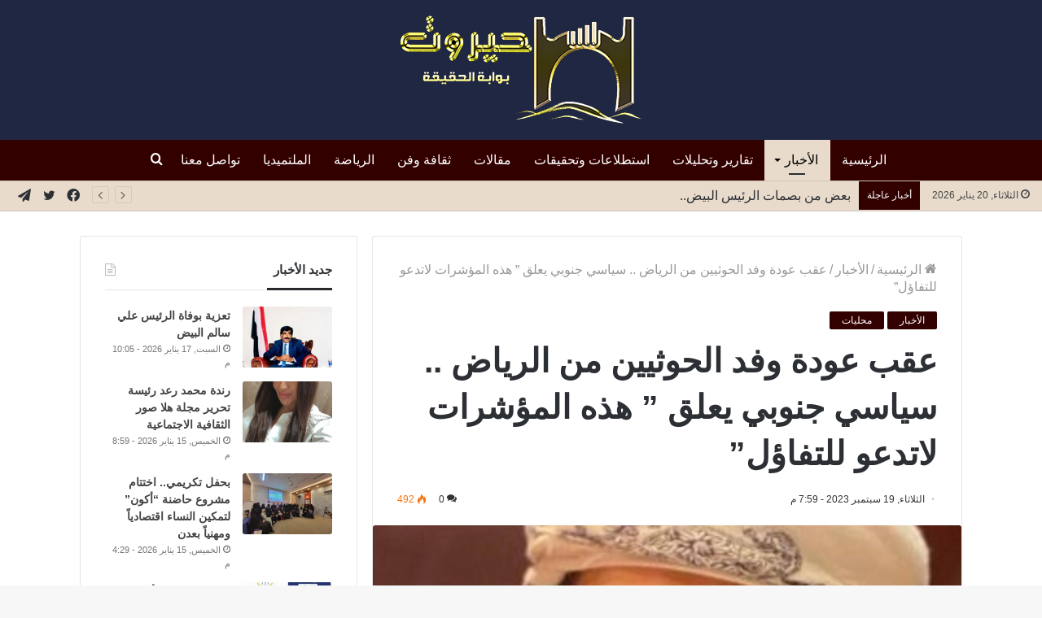

--- FILE ---
content_type: text/html; charset=UTF-8
request_url: https://hayrout.com/124212/
body_size: 25750
content:
<!DOCTYPE html>
<html dir="rtl" lang="ar"
	prefix="og: https://ogp.me/ns#"  class="" data-skin="light">
<head>
	<meta charset="UTF-8" />
	<link rel="profile" href="https://gmpg.org/xfn/11" />
	<title>عقب عودة وفد الحوثيين من الرياض .. سياسي جنوبي يعلق ” هذه المؤشرات لاتدعو للتفاؤل” | موقع حيروت الإخباري</title><link rel="stylesheet" href="https://hayrout.com/wp-content/cache/min/1/97c604d73bef8f83322e2f0b22213670.css" media="all" data-minify="1" />

		<!-- All in One SEO Pro 4.0.17 -->
		<meta name="description" content="حيروت ـ خاص علق سياسي جنوبي على خبر عودة وفد الحوثيين المفاوض من السعودية إلى صنعاء . وعبر السياسي أزال عمر الجاوي ، في منشور على حسابه في فيسبوك ، عن خشيته من أن يكون عودة وفد صنعاء للتشاور قد جاء بسبب حصولهم على مادون سقف توقعهم عند سفرهم وليس العكس ، …"/>
		<meta name="google-site-verification" content="google-site-verification=Sf0wAhYzOyTjG02lXAqL9l3aXl1WJ1JuQ4YDedE_8e4" />
		<meta name="keywords" content="الأخبار,محليات" />
		<link rel="canonical" href="https://hayrout.com/124212/" />
		<meta property="og:site_name" content="موقع حيروت الإخباري" />
		<meta property="og:type" content="article" />
		<meta property="og:title" content="عقب عودة وفد الحوثيين من الرياض .. سياسي جنوبي يعلق ” هذه المؤشرات لاتدعو للتفاؤل” | موقع حيروت الإخباري" />
		<meta property="og:description" content="حيروت ـ خاص علق سياسي جنوبي على خبر عودة وفد الحوثيين المفاوض من السعودية إلى صنعاء . وعبر السياسي أزال عمر الجاوي ، في منشور على حسابه في فيسبوك ، عن خشيته من أن يكون عودة وفد صنعاء للتشاور قد جاء بسبب حصولهم على مادون سقف توقعهم عند سفرهم وليس العكس ، …" />
		<meta property="og:url" content="https://hayrout.com/124212/" />
		<meta property="og:image" content="https://hayrout.com/wp-content/uploads/2022/02/ازال-الجاوي.jpg" />
		<meta property="og:image:secure_url" content="https://hayrout.com/wp-content/uploads/2022/02/ازال-الجاوي.jpg" />
		<meta property="og:image:width" content="960" />
		<meta property="og:image:height" content="960" />
		<meta property="article:published_time" content="2023-09-19T16:59:22Z" />
		<meta property="article:modified_time" content="2023-09-19T17:16:11Z" />
		<meta property="article:publisher" content="https://www.facebook.com/hayrout" />
		<meta property="twitter:card" content="summary" />
		<meta property="twitter:domain" content="hayrout.com" />
		<meta property="twitter:title" content="عقب عودة وفد الحوثيين من الرياض .. سياسي جنوبي يعلق ” هذه المؤشرات لاتدعو للتفاؤل” | موقع حيروت الإخباري" />
		<meta property="twitter:description" content="حيروت ـ خاص علق سياسي جنوبي على خبر عودة وفد الحوثيين المفاوض من السعودية إلى صنعاء . وعبر السياسي أزال عمر الجاوي ، في منشور على حسابه في فيسبوك ، عن خشيته من أن يكون عودة وفد صنعاء للتشاور قد جاء بسبب حصولهم على مادون سقف توقعهم عند سفرهم وليس العكس ، …" />
		<meta property="twitter:image" content="https://hayrout.com/wp-content/uploads/2022/02/ازال-الجاوي.jpg" />
		<script type="application/ld+json" class="aioseo-schema">
			{"@context":"https:\/\/schema.org","@graph":[{"@type":"WebSite","@id":"https:\/\/hayrout.com\/#website","url":"https:\/\/hayrout.com\/","name":"\u0645\u0648\u0642\u0639 \u062d\u064a\u0631\u0648\u062a \u0627\u0644\u0625\u062e\u0628\u0627\u0631\u064a","description":"\u0622\u062e\u0631 \u0627\u0644\u0623\u062e\u0628\u0627\u0631 \u0627\u0644\u0645\u062d\u0644\u064a\u0629\u060c \u0627\u0644\u0639\u0631\u0628\u064a\u0629 \u0648\u0627\u0644\u0639\u0627\u0644\u0645\u064a\u0629","publisher":{"@id":"https:\/\/hayrout.com\/#organization"}},{"@type":"Organization","@id":"https:\/\/hayrout.com\/#organization","name":"\u0645\u0648\u0642\u0639 \u062d\u064a\u0631\u0648\u062a \u0627\u0644\u0625\u062e\u0628\u0627\u0631\u064a","url":"https:\/\/hayrout.com\/","logo":{"@type":"ImageObject","@id":"https:\/\/hayrout.com\/#organizationLogo","url":"https:\/\/hayrout.com\/wp-content\/uploads\/2021\/01\/hy2-1.png"},"image":{"@id":"https:\/\/hayrout.com\/#organizationLogo"},"sameAs":["https:\/\/www.facebook.com\/hayrout"]},{"@type":"BreadcrumbList","@id":"https:\/\/hayrout.com\/124212\/#breadcrumblist","itemListElement":[{"@type":"ListItem","@id":"https:\/\/hayrout.com\/#listItem","position":"1","item":{"@id":"https:\/\/hayrout.com\/#item","name":"Home","description":"\u0645\u0648\u0642\u0639 \u062d\u064a\u0631\u0648\u062a \u0627\u0644\u0625\u062e\u0628\u0627\u0631\u064a \u062e\u064a\u0627\u0631\u0643 \u0627\u0644\u0623\u0641\u0636\u0644 \u0644\u062a\u0635\u0641\u062d \u0622\u062e\u0631 \u0627\u0644\u0623\u062e\u0628\u0627\u0631 \u0627\u0644\u0645\u062d\u0644\u064a\u0629","url":"https:\/\/hayrout.com\/"}}]},{"@type":"Person","@id":"https:\/\/hayrout.com\/author\/dieaalshihabi\/#author","url":"https:\/\/hayrout.com\/author\/dieaalshihabi\/","name":"Diea Alshihabi","image":{"@type":"ImageObject","@id":"https:\/\/hayrout.com\/124212\/#authorImage","url":"https:\/\/secure.gravatar.com\/avatar\/5d66ec78b6aabf1964964bfd1ea16956?s=96&d=mm&r=g","width":"96","height":"96","caption":"Diea Alshihabi"}},{"@type":"WebPage","@id":"https:\/\/hayrout.com\/124212\/#webpage","url":"https:\/\/hayrout.com\/124212\/","name":"\u0639\u0642\u0628 \u0639\u0648\u062f\u0629 \u0648\u0641\u062f \u0627\u0644\u062d\u0648\u062b\u064a\u064a\u0646 \u0645\u0646 \u0627\u0644\u0631\u064a\u0627\u0636 .. \u0633\u064a\u0627\u0633\u064a \u062c\u0646\u0648\u0628\u064a \u064a\u0639\u0644\u0642 \u201d \u0647\u0630\u0647 \u0627\u0644\u0645\u0624\u0634\u0631\u0627\u062a \u0644\u0627\u062a\u062f\u0639\u0648 \u0644\u0644\u062a\u0641\u0627\u0624\u0644\u201d | \u0645\u0648\u0642\u0639 \u062d\u064a\u0631\u0648\u062a \u0627\u0644\u0625\u062e\u0628\u0627\u0631\u064a","description":"\u062d\u064a\u0631\u0648\u062a \u0640 \u062e\u0627\u0635 \u0639\u0644\u0642 \u0633\u064a\u0627\u0633\u064a \u062c\u0646\u0648\u0628\u064a \u0639\u0644\u0649 \u062e\u0628\u0631 \u0639\u0648\u062f\u0629 \u0648\u0641\u062f \u0627\u0644\u062d\u0648\u062b\u064a\u064a\u0646 \u0627\u0644\u0645\u0641\u0627\u0648\u0636 \u0645\u0646 \u0627\u0644\u0633\u0639\u0648\u062f\u064a\u0629 \u0625\u0644\u0649 \u0635\u0646\u0639\u0627\u0621 . \u0648\u0639\u0628\u0631 \u0627\u0644\u0633\u064a\u0627\u0633\u064a \u0623\u0632\u0627\u0644 \u0639\u0645\u0631 \u0627\u0644\u062c\u0627\u0648\u064a \u060c \u0641\u064a \u0645\u0646\u0634\u0648\u0631 \u0639\u0644\u0649 \u062d\u0633\u0627\u0628\u0647 \u0641\u064a \u0641\u064a\u0633\u0628\u0648\u0643 \u060c \u0639\u0646 \u062e\u0634\u064a\u062a\u0647 \u0645\u0646 \u0623\u0646 \u064a\u0643\u0648\u0646 \u0639\u0648\u062f\u0629 \u0648\u0641\u062f \u0635\u0646\u0639\u0627\u0621 \u0644\u0644\u062a\u0634\u0627\u0648\u0631 \u0642\u062f \u062c\u0627\u0621 \u0628\u0633\u0628\u0628 \u062d\u0635\u0648\u0644\u0647\u0645 \u0639\u0644\u0649 \u0645\u0627\u062f\u0648\u0646 \u0633\u0642\u0641 \u062a\u0648\u0642\u0639\u0647\u0645 \u0639\u0646\u062f \u0633\u0641\u0631\u0647\u0645 \u0648\u0644\u064a\u0633 \u0627\u0644\u0639\u0643\u0633 \u060c \u2026","inLanguage":"ar","isPartOf":{"@id":"https:\/\/hayrout.com\/#website"},"breadcrumb":{"@id":"https:\/\/hayrout.com\/124212\/#breadcrumblist"},"author":"https:\/\/hayrout.com\/124212\/#author","creator":"https:\/\/hayrout.com\/124212\/#author","image":{"@type":"ImageObject","@id":"https:\/\/hayrout.com\/#mainImage","url":"https:\/\/hayrout.com\/wp-content\/uploads\/2022\/02\/\u0627\u0632\u0627\u0644-\u0627\u0644\u062c\u0627\u0648\u064a.jpg","width":"960","height":"960"},"primaryImageOfPage":{"@id":"https:\/\/hayrout.com\/124212\/#mainImage"},"datePublished":"2023-09-19T16:59:22+03:00","dateModified":"2023-09-19T17:16:11+03:00"},{"@type":"Article","@id":"https:\/\/hayrout.com\/124212\/#article","name":"\u0639\u0642\u0628 \u0639\u0648\u062f\u0629 \u0648\u0641\u062f \u0627\u0644\u062d\u0648\u062b\u064a\u064a\u0646 \u0645\u0646 \u0627\u0644\u0631\u064a\u0627\u0636 .. \u0633\u064a\u0627\u0633\u064a \u062c\u0646\u0648\u0628\u064a \u064a\u0639\u0644\u0642 \u201d \u0647\u0630\u0647 \u0627\u0644\u0645\u0624\u0634\u0631\u0627\u062a \u0644\u0627\u062a\u062f\u0639\u0648 \u0644\u0644\u062a\u0641\u0627\u0624\u0644\u201d | \u0645\u0648\u0642\u0639 \u062d\u064a\u0631\u0648\u062a \u0627\u0644\u0625\u062e\u0628\u0627\u0631\u064a","description":"\u062d\u064a\u0631\u0648\u062a \u0640 \u062e\u0627\u0635 \u0639\u0644\u0642 \u0633\u064a\u0627\u0633\u064a \u062c\u0646\u0648\u0628\u064a \u0639\u0644\u0649 \u062e\u0628\u0631 \u0639\u0648\u062f\u0629 \u0648\u0641\u062f \u0627\u0644\u062d\u0648\u062b\u064a\u064a\u0646 \u0627\u0644\u0645\u0641\u0627\u0648\u0636 \u0645\u0646 \u0627\u0644\u0633\u0639\u0648\u062f\u064a\u0629 \u0625\u0644\u0649 \u0635\u0646\u0639\u0627\u0621 . \u0648\u0639\u0628\u0631 \u0627\u0644\u0633\u064a\u0627\u0633\u064a \u0623\u0632\u0627\u0644 \u0639\u0645\u0631 \u0627\u0644\u062c\u0627\u0648\u064a \u060c \u0641\u064a \u0645\u0646\u0634\u0648\u0631 \u0639\u0644\u0649 \u062d\u0633\u0627\u0628\u0647 \u0641\u064a \u0641\u064a\u0633\u0628\u0648\u0643 \u060c \u0639\u0646 \u062e\u0634\u064a\u062a\u0647 \u0645\u0646 \u0623\u0646 \u064a\u0643\u0648\u0646 \u0639\u0648\u062f\u0629 \u0648\u0641\u062f \u0635\u0646\u0639\u0627\u0621 \u0644\u0644\u062a\u0634\u0627\u0648\u0631 \u0642\u062f \u062c\u0627\u0621 \u0628\u0633\u0628\u0628 \u062d\u0635\u0648\u0644\u0647\u0645 \u0639\u0644\u0649 \u0645\u0627\u062f\u0648\u0646 \u0633\u0642\u0641 \u062a\u0648\u0642\u0639\u0647\u0645 \u0639\u0646\u062f \u0633\u0641\u0631\u0647\u0645 \u0648\u0644\u064a\u0633 \u0627\u0644\u0639\u0643\u0633 \u060c \u2026","headline":"\u0639\u0642\u0628 \u0639\u0648\u062f\u0629 \u0648\u0641\u062f \u0627\u0644\u062d\u0648\u062b\u064a\u064a\u0646 \u0645\u0646 \u0627\u0644\u0631\u064a\u0627\u0636 .. \u0633\u064a\u0627\u0633\u064a \u062c\u0646\u0648\u0628\u064a \u064a\u0639\u0644\u0642 \" \u0647\u0630\u0647 \u0627\u0644\u0645\u0624\u0634\u0631\u0627\u062a \u0644\u0627\u062a\u062f\u0639\u0648 \u0644\u0644\u062a\u0641\u0627\u0624\u0644\"","author":{"@id":"https:\/\/hayrout.com\/author\/dieaalshihabi\/#author"},"publisher":{"@id":"https:\/\/hayrout.com\/#organization"},"datePublished":"2023-09-19T16:59:22+03:00","dateModified":"2023-09-19T17:16:11+03:00","articleSection":"\u0627\u0644\u0623\u062e\u0628\u0627\u0631, \u0645\u062d\u0644\u064a\u0627\u062a","mainEntityOfPage":{"@id":"https:\/\/hayrout.com\/124212\/#webpage"},"isPartOf":{"@id":"https:\/\/hayrout.com\/124212\/#webpage"},"image":{"@type":"ImageObject","@id":"https:\/\/hayrout.com\/#articleImage","url":"https:\/\/hayrout.com\/wp-content\/uploads\/2022\/02\/\u0627\u0632\u0627\u0644-\u0627\u0644\u062c\u0627\u0648\u064a.jpg","width":"960","height":"960"}}]}
		</script>
		<script data-rocketlazyloadscript='[data-uri]' type="text/javascript"></script>
		<script data-rocketlazyloadscript='https://www.google-analytics.com/analytics.js' async ></script>
		<!-- All in One SEO Pro -->

<link href='https://fonts.gstatic.com' crossorigin rel='preconnect' />
<link rel="alternate" type="application/rss+xml" title="موقع حيروت الإخباري &laquo; الخلاصة" href="https://hayrout.com/feed/" />
<link rel="alternate" type="application/rss+xml" title="موقع حيروت الإخباري &laquo; خلاصة التعليقات" href="https://hayrout.com/comments/feed/" />
<link rel="alternate" type="application/rss+xml" title="موقع حيروت الإخباري &laquo; عقب عودة وفد الحوثيين من الرياض .. سياسي جنوبي يعلق &#8221; هذه المؤشرات لاتدعو للتفاؤل&#8221; خلاصة التعليقات" href="https://hayrout.com/124212/feed/" />
<style type="text/css">
img.wp-smiley,
img.emoji {
	display: inline !important;
	border: none !important;
	box-shadow: none !important;
	height: 1em !important;
	width: 1em !important;
	margin: 0 .07em !important;
	vertical-align: -0.1em !important;
	background: none !important;
	padding: 0 !important;
}
</style>
	<!-- `jetpack_related-posts` is included in the concatenated jetpack.css -->

<style id='wp-block-library-inline-css' type='text/css'>
.has-text-align-justify{text-align:justify;}
</style>
<style id='wp-block-library-theme-inline-css' type='text/css'>
#start-resizable-editor-section{display:none}.wp-block-audio figcaption{color:#555;font-size:13px;text-align:center}.is-dark-theme .wp-block-audio figcaption{color:hsla(0,0%,100%,.65)}.wp-block-code{font-family:Menlo,Consolas,monaco,monospace;color:#1e1e1e;padding:.8em 1em;border:1px solid #ddd;border-radius:4px}.wp-block-embed figcaption{color:#555;font-size:13px;text-align:center}.is-dark-theme .wp-block-embed figcaption{color:hsla(0,0%,100%,.65)}.blocks-gallery-caption{color:#555;font-size:13px;text-align:center}.is-dark-theme .blocks-gallery-caption{color:hsla(0,0%,100%,.65)}.wp-block-image figcaption{color:#555;font-size:13px;text-align:center}.is-dark-theme .wp-block-image figcaption{color:hsla(0,0%,100%,.65)}.wp-block-pullquote{border-top:4px solid;border-bottom:4px solid;margin-bottom:1.75em;color:currentColor}.wp-block-pullquote__citation,.wp-block-pullquote cite,.wp-block-pullquote footer{color:currentColor;text-transform:uppercase;font-size:.8125em;font-style:normal}.wp-block-quote{border-left:.25em solid;margin:0 0 1.75em;padding-left:1em}.wp-block-quote cite,.wp-block-quote footer{color:currentColor;font-size:.8125em;position:relative;font-style:normal}.wp-block-quote.has-text-align-right{border-left:none;border-right:.25em solid;padding-left:0;padding-right:1em}.wp-block-quote.has-text-align-center{border:none;padding-left:0}.wp-block-quote.is-large,.wp-block-quote.is-style-large{border:none}.wp-block-search .wp-block-search__label{font-weight:700}.wp-block-group.has-background{padding:1.25em 2.375em;margin-top:0;margin-bottom:0}.wp-block-separator{border:none;border-bottom:2px solid;margin-left:auto;margin-right:auto;opacity:.4}.wp-block-separator:not(.is-style-wide):not(.is-style-dots){width:100px}.wp-block-separator.has-background:not(.is-style-dots){border-bottom:none;height:1px}.wp-block-separator.has-background:not(.is-style-wide):not(.is-style-dots){height:2px}.wp-block-table thead{border-bottom:3px solid}.wp-block-table tfoot{border-top:3px solid}.wp-block-table td,.wp-block-table th{padding:.5em;border:1px solid;word-break:normal}.wp-block-table figcaption{color:#555;font-size:13px;text-align:center}.is-dark-theme .wp-block-table figcaption{color:hsla(0,0%,100%,.65)}.wp-block-video figcaption{color:#555;font-size:13px;text-align:center}.is-dark-theme .wp-block-video figcaption{color:hsla(0,0%,100%,.65)}.wp-block-template-part.has-background{padding:1.25em 2.375em;margin-top:0;margin-bottom:0}#end-resizable-editor-section{display:none}
</style>












<link rel='stylesheet' id='tie-css-print-css'  href='https://hayrout.com/wp-content/themes/jannah/assets/css/print.css?ver=5.4.0' type='text/css' media='print' />


<style id='tie-theme-child-css-inline-css' type='text/css'>
body{font-size: 16px;font-weight: 400;}#main-nav .main-menu > ul > li > a{font-size: 16px;font-weight: 500;}#the-post .entry-content,#the-post .entry-content p{font-size: 18px;font-weight: 400;line-height: 1.75;}#tie-wrapper .mag-box.big-post-left-box li:not(:first-child) .post-title,#tie-wrapper .mag-box.big-post-top-box li:not(:first-child) .post-title,#tie-wrapper .mag-box.half-box li:not(:first-child) .post-title,#tie-wrapper .mag-box.big-thumb-left-box li:not(:first-child) .post-title,#tie-wrapper .mag-box.scrolling-box .slide .post-title,#tie-wrapper .mag-box.miscellaneous-box li:not(:first-child) .post-title{font-weight: 500;}.brand-title,a:hover,.tie-popup-search-submit,#logo.text-logo a,.theme-header nav .components #search-submit:hover,.theme-header .header-nav .components > li:hover > a,.theme-header .header-nav .components li a:hover,.main-menu ul.cats-vertical li a.is-active,.main-menu ul.cats-vertical li a:hover,.main-nav li.mega-menu .post-meta a:hover,.main-nav li.mega-menu .post-box-title a:hover,.search-in-main-nav.autocomplete-suggestions a:hover,#main-nav .menu ul:not(.cats-horizontal) li:hover > a,#main-nav .menu ul li.current-menu-item:not(.mega-link-column) > a,.top-nav .menu li:hover > a,.top-nav .menu > .tie-current-menu > a,.search-in-top-nav.autocomplete-suggestions .post-title a:hover,div.mag-box .mag-box-options .mag-box-filter-links a.active,.mag-box-filter-links .flexMenu-viewMore:hover > a,.stars-rating-active,body .tabs.tabs .active > a,.video-play-icon,.spinner-circle:after,#go-to-content:hover,.comment-list .comment-author .fn,.commentlist .comment-author .fn,blockquote::before,blockquote cite,blockquote.quote-simple p,.multiple-post-pages a:hover,#story-index li .is-current,.latest-tweets-widget .twitter-icon-wrap span,.wide-slider-nav-wrapper .slide,.wide-next-prev-slider-wrapper .tie-slider-nav li:hover span,.review-final-score h3,#mobile-menu-icon:hover .menu-text,body .entry a,.dark-skin body .entry a,.entry .post-bottom-meta a:hover,.comment-list .comment-content a,q a,blockquote a,.widget.tie-weather-widget .icon-basecloud-bg:after,.site-footer a:hover,.site-footer .stars-rating-active,.site-footer .twitter-icon-wrap span,.site-info a:hover{color: #330000;}#instagram-link a:hover{color: #330000 !important;border-color: #330000 !important;}#theme-header #main-nav .spinner-circle:after{color: #e8dbcb;}[type='submit'],.button,.generic-button a,.generic-button button,.theme-header .header-nav .comp-sub-menu a.button.guest-btn:hover,.theme-header .header-nav .comp-sub-menu a.checkout-button,nav.main-nav .menu > li.tie-current-menu > a,nav.main-nav .menu > li:hover > a,.main-menu .mega-links-head:after,.main-nav .mega-menu.mega-cat .cats-horizontal li a.is-active,#mobile-menu-icon:hover .nav-icon,#mobile-menu-icon:hover .nav-icon:before,#mobile-menu-icon:hover .nav-icon:after,.search-in-main-nav.autocomplete-suggestions a.button,.search-in-top-nav.autocomplete-suggestions a.button,.spinner > div,.post-cat,.pages-numbers li.current span,.multiple-post-pages > span,#tie-wrapper .mejs-container .mejs-controls,.mag-box-filter-links a:hover,.slider-arrow-nav a:not(.pagination-disabled):hover,.comment-list .reply a:hover,.commentlist .reply a:hover,#reading-position-indicator,#story-index-icon,.videos-block .playlist-title,.review-percentage .review-item span span,.tie-slick-dots li.slick-active button,.tie-slick-dots li button:hover,.digital-rating-static,.timeline-widget li a:hover .date:before,#wp-calendar #today,.posts-list-counter li.widget-post-list:before,.cat-counter a + span,.tie-slider-nav li span:hover,.fullwidth-area .widget_tag_cloud .tagcloud a:hover,.magazine2:not(.block-head-4) .dark-widgetized-area ul.tabs a:hover,.magazine2:not(.block-head-4) .dark-widgetized-area ul.tabs .active a,.magazine1 .dark-widgetized-area ul.tabs a:hover,.magazine1 .dark-widgetized-area ul.tabs .active a,.block-head-4.magazine2 .dark-widgetized-area .tabs.tabs .active a,.block-head-4.magazine2 .dark-widgetized-area .tabs > .active a:before,.block-head-4.magazine2 .dark-widgetized-area .tabs > .active a:after,.demo_store,.demo #logo:after,.demo #sticky-logo:after,.widget.tie-weather-widget,span.video-close-btn:hover,#go-to-top,.latest-tweets-widget .slider-links .button:not(:hover){background-color: #330000;color: #FFFFFF;}.tie-weather-widget .widget-title .the-subtitle,.block-head-4.magazine2 #footer .tabs .active a:hover{color: #FFFFFF;}pre,code,.pages-numbers li.current span,.theme-header .header-nav .comp-sub-menu a.button.guest-btn:hover,.multiple-post-pages > span,.post-content-slideshow .tie-slider-nav li span:hover,#tie-body .tie-slider-nav li > span:hover,.slider-arrow-nav a:not(.pagination-disabled):hover,.main-nav .mega-menu.mega-cat .cats-horizontal li a.is-active,.main-nav .mega-menu.mega-cat .cats-horizontal li a:hover,.main-menu .menu > li > .menu-sub-content{border-color: #330000;}.main-menu .menu > li.tie-current-menu{border-bottom-color: #330000;}.top-nav .menu li.tie-current-menu > a:before,.top-nav .menu li.menu-item-has-children:hover > a:before{border-top-color: #330000;}.main-nav .main-menu .menu > li.tie-current-menu > a:before,.main-nav .main-menu .menu > li:hover > a:before{border-top-color: #FFFFFF;}header.main-nav-light .main-nav .menu-item-has-children li:hover > a:before,header.main-nav-light .main-nav .mega-menu li:hover > a:before{border-left-color: #330000;}.rtl header.main-nav-light .main-nav .menu-item-has-children li:hover > a:before,.rtl header.main-nav-light .main-nav .mega-menu li:hover > a:before{border-right-color: #330000;border-left-color: transparent;}.top-nav ul.menu li .menu-item-has-children:hover > a:before{border-top-color: transparent;border-left-color: #330000;}.rtl .top-nav ul.menu li .menu-item-has-children:hover > a:before{border-left-color: transparent;border-right-color: #330000;}::-moz-selection{background-color: #330000;color: #FFFFFF;}::selection{background-color: #330000;color: #FFFFFF;}circle.circle_bar{stroke: #330000;}#reading-position-indicator{box-shadow: 0 0 10px rgba( 51,0,0,0.7);}#logo.text-logo a:hover,body .entry a:hover,.dark-skin body .entry a:hover,.comment-list .comment-content a:hover,.block-head-4.magazine2 .site-footer .tabs li a:hover,q a:hover,blockquote a:hover{color: #010000;}.button:hover,input[type='submit']:hover,.generic-button a:hover,.generic-button button:hover,a.post-cat:hover,.site-footer .button:hover,.site-footer [type='submit']:hover,.search-in-main-nav.autocomplete-suggestions a.button:hover,.search-in-top-nav.autocomplete-suggestions a.button:hover,.theme-header .header-nav .comp-sub-menu a.checkout-button:hover{background-color: #010000;color: #FFFFFF;}.theme-header .header-nav .comp-sub-menu a.checkout-button:not(:hover),body .entry a.button{color: #FFFFFF;}#story-index.is-compact .story-index-content{background-color: #330000;}#story-index.is-compact .story-index-content a,#story-index.is-compact .story-index-content .is-current{color: #FFFFFF;}#tie-body .mag-box-title h3 a,#tie-body .block-more-button{color: #330000;}#tie-body .mag-box-title h3 a:hover,#tie-body .block-more-button:hover{color: #010000;}#tie-body .mag-box-title{color: #330000;}#tie-body .mag-box-title:after,#tie-body #footer .widget-title:after{background-color: #330000;}.brand-title,a:hover,.tie-popup-search-submit,#logo.text-logo a,.theme-header nav .components #search-submit:hover,.theme-header .header-nav .components > li:hover > a,.theme-header .header-nav .components li a:hover,.main-menu ul.cats-vertical li a.is-active,.main-menu ul.cats-vertical li a:hover,.main-nav li.mega-menu .post-meta a:hover,.main-nav li.mega-menu .post-box-title a:hover,.search-in-main-nav.autocomplete-suggestions a:hover,#main-nav .menu ul:not(.cats-horizontal) li:hover > a,#main-nav .menu ul li.current-menu-item:not(.mega-link-column) > a,.top-nav .menu li:hover > a,.top-nav .menu > .tie-current-menu > a,.search-in-top-nav.autocomplete-suggestions .post-title a:hover,div.mag-box .mag-box-options .mag-box-filter-links a.active,.mag-box-filter-links .flexMenu-viewMore:hover > a,.stars-rating-active,body .tabs.tabs .active > a,.video-play-icon,.spinner-circle:after,#go-to-content:hover,.comment-list .comment-author .fn,.commentlist .comment-author .fn,blockquote::before,blockquote cite,blockquote.quote-simple p,.multiple-post-pages a:hover,#story-index li .is-current,.latest-tweets-widget .twitter-icon-wrap span,.wide-slider-nav-wrapper .slide,.wide-next-prev-slider-wrapper .tie-slider-nav li:hover span,.review-final-score h3,#mobile-menu-icon:hover .menu-text,body .entry a,.dark-skin body .entry a,.entry .post-bottom-meta a:hover,.comment-list .comment-content a,q a,blockquote a,.widget.tie-weather-widget .icon-basecloud-bg:after,.site-footer a:hover,.site-footer .stars-rating-active,.site-footer .twitter-icon-wrap span,.site-info a:hover{color: #330000;}#instagram-link a:hover{color: #330000 !important;border-color: #330000 !important;}#theme-header #main-nav .spinner-circle:after{color: #e8dbcb;}[type='submit'],.button,.generic-button a,.generic-button button,.theme-header .header-nav .comp-sub-menu a.button.guest-btn:hover,.theme-header .header-nav .comp-sub-menu a.checkout-button,nav.main-nav .menu > li.tie-current-menu > a,nav.main-nav .menu > li:hover > a,.main-menu .mega-links-head:after,.main-nav .mega-menu.mega-cat .cats-horizontal li a.is-active,#mobile-menu-icon:hover .nav-icon,#mobile-menu-icon:hover .nav-icon:before,#mobile-menu-icon:hover .nav-icon:after,.search-in-main-nav.autocomplete-suggestions a.button,.search-in-top-nav.autocomplete-suggestions a.button,.spinner > div,.post-cat,.pages-numbers li.current span,.multiple-post-pages > span,#tie-wrapper .mejs-container .mejs-controls,.mag-box-filter-links a:hover,.slider-arrow-nav a:not(.pagination-disabled):hover,.comment-list .reply a:hover,.commentlist .reply a:hover,#reading-position-indicator,#story-index-icon,.videos-block .playlist-title,.review-percentage .review-item span span,.tie-slick-dots li.slick-active button,.tie-slick-dots li button:hover,.digital-rating-static,.timeline-widget li a:hover .date:before,#wp-calendar #today,.posts-list-counter li.widget-post-list:before,.cat-counter a + span,.tie-slider-nav li span:hover,.fullwidth-area .widget_tag_cloud .tagcloud a:hover,.magazine2:not(.block-head-4) .dark-widgetized-area ul.tabs a:hover,.magazine2:not(.block-head-4) .dark-widgetized-area ul.tabs .active a,.magazine1 .dark-widgetized-area ul.tabs a:hover,.magazine1 .dark-widgetized-area ul.tabs .active a,.block-head-4.magazine2 .dark-widgetized-area .tabs.tabs .active a,.block-head-4.magazine2 .dark-widgetized-area .tabs > .active a:before,.block-head-4.magazine2 .dark-widgetized-area .tabs > .active a:after,.demo_store,.demo #logo:after,.demo #sticky-logo:after,.widget.tie-weather-widget,span.video-close-btn:hover,#go-to-top,.latest-tweets-widget .slider-links .button:not(:hover){background-color: #330000;color: #FFFFFF;}.tie-weather-widget .widget-title .the-subtitle,.block-head-4.magazine2 #footer .tabs .active a:hover{color: #FFFFFF;}pre,code,.pages-numbers li.current span,.theme-header .header-nav .comp-sub-menu a.button.guest-btn:hover,.multiple-post-pages > span,.post-content-slideshow .tie-slider-nav li span:hover,#tie-body .tie-slider-nav li > span:hover,.slider-arrow-nav a:not(.pagination-disabled):hover,.main-nav .mega-menu.mega-cat .cats-horizontal li a.is-active,.main-nav .mega-menu.mega-cat .cats-horizontal li a:hover,.main-menu .menu > li > .menu-sub-content{border-color: #330000;}.main-menu .menu > li.tie-current-menu{border-bottom-color: #330000;}.top-nav .menu li.tie-current-menu > a:before,.top-nav .menu li.menu-item-has-children:hover > a:before{border-top-color: #330000;}.main-nav .main-menu .menu > li.tie-current-menu > a:before,.main-nav .main-menu .menu > li:hover > a:before{border-top-color: #FFFFFF;}header.main-nav-light .main-nav .menu-item-has-children li:hover > a:before,header.main-nav-light .main-nav .mega-menu li:hover > a:before{border-left-color: #330000;}.rtl header.main-nav-light .main-nav .menu-item-has-children li:hover > a:before,.rtl header.main-nav-light .main-nav .mega-menu li:hover > a:before{border-right-color: #330000;border-left-color: transparent;}.top-nav ul.menu li .menu-item-has-children:hover > a:before{border-top-color: transparent;border-left-color: #330000;}.rtl .top-nav ul.menu li .menu-item-has-children:hover > a:before{border-left-color: transparent;border-right-color: #330000;}::-moz-selection{background-color: #330000;color: #FFFFFF;}::selection{background-color: #330000;color: #FFFFFF;}circle.circle_bar{stroke: #330000;}#reading-position-indicator{box-shadow: 0 0 10px rgba( 51,0,0,0.7);}#logo.text-logo a:hover,body .entry a:hover,.dark-skin body .entry a:hover,.comment-list .comment-content a:hover,.block-head-4.magazine2 .site-footer .tabs li a:hover,q a:hover,blockquote a:hover{color: #010000;}.button:hover,input[type='submit']:hover,.generic-button a:hover,.generic-button button:hover,a.post-cat:hover,.site-footer .button:hover,.site-footer [type='submit']:hover,.search-in-main-nav.autocomplete-suggestions a.button:hover,.search-in-top-nav.autocomplete-suggestions a.button:hover,.theme-header .header-nav .comp-sub-menu a.checkout-button:hover{background-color: #010000;color: #FFFFFF;}.theme-header .header-nav .comp-sub-menu a.checkout-button:not(:hover),body .entry a.button{color: #FFFFFF;}#story-index.is-compact .story-index-content{background-color: #330000;}#story-index.is-compact .story-index-content a,#story-index.is-compact .story-index-content .is-current{color: #FFFFFF;}#tie-body .mag-box-title h3 a,#tie-body .block-more-button{color: #330000;}#tie-body .mag-box-title h3 a:hover,#tie-body .block-more-button:hover{color: #010000;}#tie-body .mag-box-title{color: #330000;}#tie-body .mag-box-title:after,#tie-body #footer .widget-title:after{background-color: #330000;}a,body .entry a,.dark-skin body .entry a,.comment-list .comment-content a{color: #444444;}a:hover,body .entry a:hover,.dark-skin body .entry a:hover,.comment-list .comment-content a:hover{color: #330000;}#top-nav,#top-nav .sub-menu,#top-nav .comp-sub-menu,#top-nav .ticker-content,#top-nav .ticker-swipe,.top-nav-boxed #top-nav .topbar-wrapper,.search-in-top-nav.autocomplete-suggestions,#top-nav .guest-btn:not(:hover){background-color : #e8dbcb;}#top-nav *,.search-in-top-nav.autocomplete-suggestions{border-color: rgba( 0,0,0,0.08);}#top-nav .icon-basecloud-bg:after{color: #e8dbcb;}#top-nav .comp-sub-menu .button:hover,#top-nav .checkout-button,.search-in-top-nav.autocomplete-suggestions .button{background-color: #723243;}#top-nav a:hover,#top-nav .menu li:hover > a,#top-nav .menu > .tie-current-menu > a,#top-nav .components > li:hover > a,#top-nav .components #search-submit:hover,.search-in-top-nav.autocomplete-suggestions .post-title a:hover{color: #723243;}#top-nav .comp-sub-menu .button:hover{border-color: #723243;}#top-nav .tie-current-menu > a:before,#top-nav .menu .menu-item-has-children:hover > a:before{border-top-color: #723243;}#top-nav .menu li .menu-item-has-children:hover > a:before{border-top-color: transparent;border-left-color: #723243;}.rtl #top-nav .menu li .menu-item-has-children:hover > a:before{border-left-color: transparent;border-right-color: #723243;}#top-nav .comp-sub-menu .button:hover,#top-nav .comp-sub-menu .checkout-button,.search-in-top-nav.autocomplete-suggestions .button{color: #FFFFFF;}#top-nav .comp-sub-menu .checkout-button:hover,.search-in-top-nav.autocomplete-suggestions .button:hover{background-color: #541425;}#top-nav,#top-nav .comp-sub-menu,#top-nav .tie-weather-widget{color: #444444;}.search-in-top-nav.autocomplete-suggestions .post-meta,.search-in-top-nav.autocomplete-suggestions .post-meta a:not(:hover){color: rgba( 68,68,68,0.7 );}#top-nav .weather-icon .icon-cloud,#top-nav .weather-icon .icon-basecloud-bg,#top-nav .weather-icon .icon-cloud-behind{color: #444444 !important;}#top-nav .breaking-title{color: #FFFFFF;}#top-nav .breaking-title:before{background-color: #330000;}#top-nav .breaking-news-nav li:hover{background-color: #330000;border-color: #330000;}#main-nav,#main-nav .menu-sub-content,#main-nav .comp-sub-menu,#main-nav .guest-btn:not(:hover),#main-nav ul.cats-vertical li a.is-active,#main-nav ul.cats-vertical li a:hover.search-in-main-nav.autocomplete-suggestions{background-color: #330000;}#main-nav{border-width: 0;}#theme-header #main-nav:not(.fixed-nav){bottom: 0;}#main-nav .icon-basecloud-bg:after{color: #330000;}#main-nav *,.search-in-main-nav.autocomplete-suggestions{border-color: rgba(255,255,255,0.07);}.main-nav-boxed #main-nav .main-menu-wrapper{border-width: 0;}#main-nav .menu li.menu-item-has-children > a:before,#main-nav .main-menu .mega-menu > a:before{border-top-color: #ffffff;}#main-nav .menu li .menu-item-has-children > a:before,#main-nav .mega-menu .menu-item-has-children > a:before{border-top-color: transparent;border-left-color: #ffffff;}.rtl #main-nav .menu li .menu-item-has-children > a:before,.rtl #main-nav .mega-menu .menu-item-has-children > a:before{border-left-color: transparent;border-right-color: #ffffff;}#main-nav a:not(:hover),#main-nav a.social-link:not(:hover) span,#main-nav .dropdown-social-icons li a span,.search-in-main-nav.autocomplete-suggestions a{color: #ffffff;}#theme-header:not(.main-nav-boxed) #main-nav,.main-nav-boxed .main-menu-wrapper{border-top-color:#330000 !important;border-bottom-color:#330000 !important;border-right: 0 none;border-left : 0 none;}.main-nav-boxed #main-nav.fixed-nav{box-shadow: none;}#main-nav .comp-sub-menu .button:hover,#main-nav .menu > li.tie-current-menu,#main-nav .menu > li > .menu-sub-content,#main-nav .cats-horizontal a.is-active,#main-nav .cats-horizontal a:hover{border-color: #e8dbcb;}#main-nav .menu > li.tie-current-menu > a,#main-nav .menu > li:hover > a,#main-nav .mega-links-head:after,#main-nav .comp-sub-menu .button:hover,#main-nav .comp-sub-menu .checkout-button,#main-nav .cats-horizontal a.is-active,#main-nav .cats-horizontal a:hover,.search-in-main-nav.autocomplete-suggestions .button,#main-nav .spinner > div{background-color: #e8dbcb;}#main-nav .menu ul li:hover > a,#main-nav .menu ul li.current-menu-item:not(.mega-link-column) > a,#main-nav .components a:hover,#main-nav .components > li:hover > a,#main-nav #search-submit:hover,#main-nav .cats-vertical a.is-active,#main-nav .cats-vertical a:hover,#main-nav .mega-menu .post-meta a:hover,#main-nav .mega-menu .post-box-title a:hover,.search-in-main-nav.autocomplete-suggestions a:hover,#main-nav .spinner-circle:after{color: #e8dbcb;}#main-nav .menu > li.tie-current-menu > a,#main-nav .menu > li:hover > a,#main-nav .components .button:hover,#main-nav .comp-sub-menu .checkout-button,.theme-header #main-nav .mega-menu .cats-horizontal a.is-active,.theme-header #main-nav .mega-menu .cats-horizontal a:hover,.search-in-main-nav.autocomplete-suggestions a.button{color: #000000;}#main-nav .menu > li.tie-current-menu > a:before,#main-nav .menu > li:hover > a:before{border-top-color: #000000;}.main-nav-light #main-nav .menu-item-has-children li:hover > a:before,.main-nav-light #main-nav .mega-menu li:hover > a:before{border-left-color: #e8dbcb;}.rtl .main-nav-light #main-nav .menu-item-has-children li:hover > a:before,.rtl .main-nav-light #main-nav .mega-menu li:hover > a:before{border-right-color: #e8dbcb;border-left-color: transparent;}.search-in-main-nav.autocomplete-suggestions .button:hover,#main-nav .comp-sub-menu .checkout-button:hover{background-color: #cabdad;}#main-nav,#main-nav input,#main-nav #search-submit,#main-nav .fa-spinner,#main-nav .comp-sub-menu,#main-nav .tie-weather-widget{color: #e8dbcb;}#main-nav input::-moz-placeholder{color: #e8dbcb;}#main-nav input:-moz-placeholder{color: #e8dbcb;}#main-nav input:-ms-input-placeholder{color: #e8dbcb;}#main-nav input::-webkit-input-placeholder{color: #e8dbcb;}#main-nav .mega-menu .post-meta,#main-nav .mega-menu .post-meta a,.search-in-main-nav.autocomplete-suggestions .post-meta{color: rgba(232,219,203,0.6);}#main-nav .weather-icon .icon-cloud,#main-nav .weather-icon .icon-basecloud-bg,#main-nav .weather-icon .icon-cloud-behind{color: #e8dbcb !important;}#the-post .entry-content a:not(.shortc-button):hover{color: #8c072e !important;}#tie-wrapper #theme-header{background-color: #202743;}#logo.text-logo a,#logo.text-logo a:hover{color: #FFFFFF;}@media (max-width: 991px){#tie-wrapper #theme-header .logo-container.fixed-nav{background-color: rgba(32,39,67,0.95);}}@media (max-width: 991px){#tie-wrapper #theme-header .logo-container{background-color: #202743;}}#footer{background-color: #f7f3ed;}#site-info{background-color: #396f7f;}#footer .posts-list-counter .posts-list-items li.widget-post-list:before{border-color: #f7f3ed;}#footer .timeline-widget a .date:before{border-color: rgba(247,243,237,0.8);}#footer .footer-boxed-widget-area,#footer textarea,#footer input:not([type=submit]),#footer select,#footer code,#footer kbd,#footer pre,#footer samp,#footer .show-more-button,#footer .slider-links .tie-slider-nav span,#footer #wp-calendar,#footer #wp-calendar tbody td,#footer #wp-calendar thead th,#footer .widget.buddypress .item-options a{border-color: rgba(0,0,0,0.1);}#footer .social-statistics-widget .white-bg li.social-icons-item a,#footer .widget_tag_cloud .tagcloud a,#footer .latest-tweets-widget .slider-links .tie-slider-nav span,#footer .widget_layered_nav_filters a{border-color: rgba(0,0,0,0.1);}#footer .social-statistics-widget .white-bg li:before{background: rgba(0,0,0,0.1);}.site-footer #wp-calendar tbody td{background: rgba(0,0,0,0.02);}#footer .white-bg .social-icons-item a span.followers span,#footer .circle-three-cols .social-icons-item a .followers-num,#footer .circle-three-cols .social-icons-item a .followers-name{color: rgba(0,0,0,0.8);}#footer .timeline-widget ul:before,#footer .timeline-widget a:not(:hover) .date:before{background-color: #d9d5cf;}#footer .widget-title,#footer .widget-title a:not(:hover){color: #396f7f;}#footer,#footer textarea,#footer input:not([type='submit']),#footer select,#footer #wp-calendar tbody,#footer .tie-slider-nav li span:not(:hover),#footer .widget_categories li a:before,#footer .widget_product_categories li a:before,#footer .widget_layered_nav li a:before,#footer .widget_archive li a:before,#footer .widget_nav_menu li a:before,#footer .widget_meta li a:before,#footer .widget_pages li a:before,#footer .widget_recent_entries li a:before,#footer .widget_display_forums li a:before,#footer .widget_display_views li a:before,#footer .widget_rss li a:before,#footer .widget_display_stats dt:before,#footer .subscribe-widget-content h3,#footer .about-author .social-icons a:not(:hover) span{color: #444444;}#footer post-widget-body .meta-item,#footer .post-meta,#footer .stream-title,#footer.dark-skin .timeline-widget .date,#footer .wp-caption .wp-caption-text,#footer .rss-date{color: rgba(68,68,68,0.7);}#footer input::-moz-placeholder{color: #444444;}#footer input:-moz-placeholder{color: #444444;}#footer input:-ms-input-placeholder{color: #444444;}#footer input::-webkit-input-placeholder{color: #444444;}.site-footer.dark-skin a:not(:hover){color: #396f7f;}.site-footer.dark-skin a:hover,#footer .stars-rating-active,#footer .twitter-icon-wrap span,.block-head-4.magazine2 #footer .tabs li a{color: #e8dbcb;}#footer .circle_bar{stroke: #e8dbcb;}#footer .widget.buddypress .item-options a.selected,#footer .widget.buddypress .item-options a.loading,#footer .tie-slider-nav span:hover,.block-head-4.magazine2 #footer .tabs{border-color: #e8dbcb;}.magazine2:not(.block-head-4) #footer .tabs a:hover,.magazine2:not(.block-head-4) #footer .tabs .active a,.magazine1 #footer .tabs a:hover,.magazine1 #footer .tabs .active a,.block-head-4.magazine2 #footer .tabs.tabs .active a,.block-head-4.magazine2 #footer .tabs > .active a:before,.block-head-4.magazine2 #footer .tabs > li.active:nth-child(n) a:after,#footer .digital-rating-static,#footer .timeline-widget li a:hover .date:before,#footer #wp-calendar #today,#footer .posts-list-counter .posts-list-items li.widget-post-list:before,#footer .cat-counter span,#footer.dark-skin .the-global-title:after,#footer .button,#footer [type='submit'],#footer .spinner > div,#footer .widget.buddypress .item-options a.selected,#footer .widget.buddypress .item-options a.loading,#footer .tie-slider-nav span:hover,#footer .fullwidth-area .tagcloud a:hover{background-color: #e8dbcb;color: #000000;}.block-head-4.magazine2 #footer .tabs li a:hover{color: #cabdad;}.block-head-4.magazine2 #footer .tabs.tabs .active a:hover,#footer .widget.buddypress .item-options a.selected,#footer .widget.buddypress .item-options a.loading,#footer .tie-slider-nav span:hover{color: #000000 !important;}#footer .button:hover,#footer [type='submit']:hover{background-color: #cabdad;color: #000000;}#site-info,#site-info ul.social-icons li a:not(:hover) span{color: #ffffff;}#footer .site-info a:not(:hover){color: #ffffff;}#footer .site-info a:hover{color: #e8dbcb;}@media (min-width: 1200px){.container{width: auto;}}@media (min-width: 992px){.container,.boxed-layout #tie-wrapper,.boxed-layout .fixed-nav,.wide-next-prev-slider-wrapper .slider-main-container{max-width: 87%;}.boxed-layout .container{max-width: 100%;}}.mobile-header-components li.custom-menu-link > a,#mobile-menu-icon .menu-text{color: #ffffff!important;}#mobile-menu-icon .nav-icon,#mobile-menu-icon .nav-icon:before,#mobile-menu-icon .nav-icon:after{background-color: #ffffff!important;}@media (max-width: 991px){#theme-header.has-normal-width-logo #logo img {width:220px !important;max-width:100% !important;height: auto !important;max-height: 200px !important;}}body a.go-to-top-button,body .more-link,body .button,body [type='submit'],body .generic-button a,body .generic-button button,body textarea,body input:not([type='checkbox']):not([type='radio']),body .mag-box .breaking,body .social-icons-widget .social-icons-item .social-link,body .widget_product_tag_cloud a,body .widget_tag_cloud a,body .post-tags a,body .widget_layered_nav_filters a,body .post-bottom-meta-title,body .post-bottom-meta a,body .post-cat,body .more-link,body .show-more-button,body #instagram-link.is-expanded .follow-button,body .cat-counter a + span,body .mag-box-options .slider-arrow-nav a,body .main-menu .cats-horizontal li a,body #instagram-link.is-compact,body .pages-numbers a,body .pages-nav-item,body .bp-pagination-links .page-numbers,body .fullwidth-area .widget_tag_cloud .tagcloud a,body .header-layout-1 #main-nav .components #search-input,body ul.breaking-news-nav li.jnt-prev,body ul.breaking-news-nav li.jnt-next{border-radius: 35px;}body .mag-box ul.breaking-news-nav li{border: 0 !important;}body #instagram-link.is-compact{padding-right: 40px;padding-left: 40px;}body .post-bottom-meta-title,body .post-bottom-meta a,body .post-cat,body .more-link{padding-right: 15px;padding-left: 15px;}body #masonry-grid .container-wrapper .post-thumb img{border-radius: 0px;}body .video-thumbnail,body .review-item,body .review-summary,body .user-rate-wrap,body textarea,body input,body select{border-radius: 5px;}body .post-content-slideshow,body #tie-read-next,body .prev-next-post-nav .post-thumb,body .post-thumb img,body .container-wrapper,body .tie-popup-container .container-wrapper,body .widget,body .grid-slider-wrapper .grid-item,body .slider-vertical-navigation .slide,body .boxed-slider:not(.grid-slider-wrapper) .slide,body .buddypress-wrap .activity-list .load-more a,body .buddypress-wrap .activity-list .load-newest a,body .woocommerce .products .product .product-img img,body .woocommerce .products .product .product-img,body .woocommerce .woocommerce-tabs,body .woocommerce div.product .related.products,body .woocommerce div.product .up-sells.products,body .woocommerce .cart_totals,.woocommerce .cross-sells,body .big-thumb-left-box-inner,body .miscellaneous-box .posts-items li:first-child,body .single-big-img,body .masonry-with-spaces .container-wrapper .slide,body .news-gallery-items li .post-thumb,body .scroll-2-box .slide,.magazine1.archive:not(.bbpress) .entry-header-outer,.magazine1.search .entry-header-outer,.magazine1.archive:not(.bbpress) .mag-box .container-wrapper,.magazine1.search .mag-box .container-wrapper,body.magazine1 .entry-header-outer + .mag-box,body .digital-rating-static,body .entry q,body .entry blockquote,body #instagram-link.is-expanded,body.single-post .featured-area,body.post-layout-8 #content,body .footer-boxed-widget-area,body .tie-video-main-slider,body .post-thumb-overlay,body .widget_media_image img,body .stream-item-mag img,body .media-page-layout .post-element{border-radius: 15px;}@media (max-width: 767px) {.tie-video-main-slider iframe{border-top-right-radius: 15px;border-top-left-radius: 15px;}}.magazine1.archive:not(.bbpress) .mag-box .container-wrapper,.magazine1.search .mag-box .container-wrapper{margin-top: 15px;border-top-width: 1px;}body .section-wrapper:not(.container-full) .wide-slider-wrapper .slider-main-container,body .section-wrapper:not(.container-full) .wide-slider-three-slids-wrapper{border-radius: 15px;overflow: hidden;}body .wide-slider-nav-wrapper,body .share-buttons-bottom,body .first-post-gradient li:first-child .post-thumb:after,body .scroll-2-box .post-thumb:after{border-bottom-left-radius: 15px;border-bottom-right-radius: 15px;}body .main-menu .menu-sub-content,body .comp-sub-menu{border-bottom-left-radius: 10px;border-bottom-right-radius: 10px;}body.single-post .featured-area{overflow: hidden;}body #check-also-box.check-also-left{border-top-right-radius: 15px;border-bottom-right-radius: 15px;}body #check-also-box.check-also-right{border-top-left-radius: 15px;border-bottom-left-radius: 15px;}body .mag-box .breaking-news-nav li:last-child{border-top-right-radius: 35px;border-bottom-right-radius: 35px;}body .mag-box .breaking-title:before{border-top-right-radius: 35px;border-bottom-right-radius: 35px;}body .tabs li:last-child a,body .full-overlay-title li:not(.no-post-thumb) .block-title-overlay{border-top-left-radius: 15px;}body .center-overlay-title li:not(.no-post-thumb) .block-title-overlay,body .tabs li:first-child a{border-top-right-radius: 15px;}html body .post-content-slideshow,html body #tie-read-next,html body .prev-next-post-nav .post-thumb,html body .post-thumb img,html body .container-wrapper,html body .tie-popup-container .container-wrapper,html body .widget,html body .grid-slider-wrapper .grid-item,html body .slider-vertical-navigation .slide,html body .boxed-slider:not(.grid-slider-wrapper) .slide,html body .buddypress-wrap .activity-list .load-more a,html body .buddypress-wrap .activity-list .load-newest a,html body .woocommerce .products .product .product-img img,html body .woocommerce .products .product .product-img,html body .woocommerce .woocommerce-tabs,html body .woocommerce div.product .related.products,html body .woocommerce div.product .up-sells.products,html body .woocommerce .cart_totals,html .woocommerce .cross-sells,html body .big-thumb-left-box-inner,html body .miscellaneous-box .posts-items li:first-child,html body .single-big-img,html body .masonry-with-spaces .container-wrapper .slide,html body .news-gallery-items li .post-thumb,html body .scroll-2-box .slide,html .magazine1.archive:not(.bbpress) .entry-header-outer,html .magazine1.search .entry-header-outer,html .magazine1.archive:not(.bbpress) .mag-box .container-wrapper,html .magazine1.search .mag-box .container-wrapper,html body.magazine1 .entry-header-outer + .mag-box,html body .digital-rating-static,html body .entry q,html body .entry blockquote,html body #instagram-link.is-expanded,html body.single-post .featured-area,html body.post-layout-8 #content,html body .footer-boxed-widget-area,html body .tie-video-main-slider,html body .post-thumb-overlay,html body .widget_media_image img,html body .media-page-layout .post-element { border-radius: 3px;}html body a.go-to-top-button,html body .more-link,html body .button,html body [type='submit'],html body .generic-button a,html body .generic-button button,html body textarea,html body input:not([type='checkbox']):not([type='radio']),html body .mag-box .breaking,html body .social-icons-widget .social-icons-item .social-link,html body .widget_product_tag_cloud a,html body .widget_tag_cloud a,html body .post-tags a,html body .widget_layered_nav_filters a,html body .post-bottom-meta-title,html body .post-bottom-meta a,html body .post-cat,html body .more-link,html body .show-more-button,html body #instagram-link.is-expanded .follow-button,html body .cat-counter a + span,html body .mag-box-options .slider-arrow-nav a,html body .main-menu .cats-horizontal li a,html body #instagram-link.is-compact,html body .pages-numbers a,html body .pages-nav-item,html body .bp-pagination-links .page-numbers,html body .fullwidth-area .widget_tag_cloud .tagcloud a,html body .header-layout-1 #main-nav .components #search-input,html body ul.breaking-news-nav li.jnt-prev,html body ul.breaking-news-nav li.jnt-next { border-radius: 2px;}html #main-nav .menu ul:not(.cats-horizontal) li:hover > a { color: #e8dbcb;}.post-tags-modern a { font-size: 10pt; font-weight: normal;}@media (min-width: 992px){#main-nav { line-height: 50px;}}
</style>
<style id='rocket-lazyload-inline-css' type='text/css'>
.rll-youtube-player{position:relative;padding-bottom:56.23%;height:0;overflow:hidden;max-width:100%;}.rll-youtube-player iframe{position:absolute;top:0;left:0;width:100%;height:100%;z-index:100;background:0 0}.rll-youtube-player img{bottom:0;display:block;left:0;margin:auto;max-width:100%;width:100%;position:absolute;right:0;top:0;border:none;height:auto;cursor:pointer;-webkit-transition:.4s all;-moz-transition:.4s all;transition:.4s all}.rll-youtube-player img:hover{-webkit-filter:brightness(75%)}.rll-youtube-player .play{height:72px;width:72px;left:50%;top:50%;margin-left:-36px;margin-top:-36px;position:absolute;background:url(https://hayrout.com/wp-content/plugins/wp-rocket/assets/img/youtube.png) no-repeat;cursor:pointer}
</style>

<script type='text/javascript' id='jetpack_related-posts-js-extra'>
/* <![CDATA[ */
var related_posts_js_options = {"post_heading":"h4"};
/* ]]> */
</script>
<script type='text/javascript' src='https://hayrout.com/wp-content/plugins/jetpack/_inc/build/related-posts/related-posts.min.js?ver=20210930' id='jetpack_related-posts-js' defer></script>
<script type='text/javascript' src='https://hayrout.com/wp-includes/js/jquery/jquery.min.js?ver=3.6.0' id='jquery-core-js' defer></script>
<link rel="https://api.w.org/" href="https://hayrout.com/wp-json/" /><link rel="alternate" type="application/json" href="https://hayrout.com/wp-json/wp/v2/posts/124212" /><link rel="EditURI" type="application/rsd+xml" title="RSD" href="https://hayrout.com/xmlrpc.php?rsd" />
<link rel="wlwmanifest" type="application/wlwmanifest+xml" href="https://hayrout.com/wp-includes/wlwmanifest.xml" /> 
<meta name="generator" content="WordPress 5.8.12" />
<link rel='shortlink' href='https://wp.me/pcEZMD-wjq' />
<link rel="alternate" type="application/json+oembed" href="https://hayrout.com/wp-json/oembed/1.0/embed?url=https%3A%2F%2Fhayrout.com%2F124212%2F" />
<link rel="alternate" type="text/xml+oembed" href="https://hayrout.com/wp-json/oembed/1.0/embed?url=https%3A%2F%2Fhayrout.com%2F124212%2F&#038;format=xml" />
<style type='text/css'>img#wpstats{display:none}</style>
		 <meta name="description" content="&nbsp; حيروت ـ خاص &nbsp; علق سياسي جنوبي على خبر عودة وفد الحوثيين المفاوض من السعودية إلى صنعاء . &nbsp; وعبر السياسي أزال عمر الجاوي ، في منشور على" /><meta http-equiv="X-UA-Compatible" content="IE=edge">
<meta name="theme-color" content="#330000" /><meta name="viewport" content="width=device-width, initial-scale=1.0" /><noscript><style id="rocket-lazyload-nojs-css">.rll-youtube-player, [data-lazy-src]{display:none !important;}</style></noscript></head>

<body data-rsssl=1 id="tie-body" class="rtl post-template-default single single-post postid-124212 single-format-standard is-percent-width wrapper-has-shadow block-head-3 magazine3 magazine1 is-thumb-overlay-disabled is-desktop is-header-layout-2 sidebar-left has-sidebar post-layout-1 narrow-title-narrow-media is-standard-format has-mobile-share hide_banner_header hide_banner_top hide_banner_below_header hide_banner_bottom hide_breaking_news hide_post_authorbio hide_back_top_button">



<div class="background-overlay">

	<div id="tie-container" class="site tie-container">

		
		<div id="tie-wrapper">

			
<header id="theme-header" class="theme-header header-layout-2 main-nav-light main-nav-default-light main-nav-below no-stream-item top-nav-active top-nav-light top-nav-default-light top-nav-below top-nav-below-main-nav is-stretch-header has-normal-width-logo mobile-header-default">
	
<div class="container header-container">
	<div class="tie-row logo-row">

		
		<div class="logo-wrapper">
			<div class="tie-col-md-4 logo-container clearfix">
				<div id="mobile-header-components-area_1" class="mobile-header-components"><ul class="components"><li class="mobile-component_menu custom-menu-link"><a href="#" id="mobile-menu-icon" class=""><span class="tie-mobile-menu-icon nav-icon is-layout-4"></span><span class="screen-reader-text">القائمة</span></a></li></ul></div>
		<div id="logo" class="image-logo" style="margin-top: 10px; margin-bottom: 10px;">

			
			<a title="موقع حيروت الإخباري" href="https://hayrout.com/">
				
				<picture class="tie-logo-default tie-logo-picture">
					<source class="tie-logo-source-default tie-logo-source" data-lazy-srcset="https://hayrout.com/wp-content/uploads/2021/01/hy2-1.png">
					<img class="tie-logo-img-default tie-logo-img" src="data:image/svg+xml,%3Csvg%20xmlns='http://www.w3.org/2000/svg'%20viewBox='0%200%20320%20152'%3E%3C/svg%3E" alt="موقع حيروت الإخباري" width="320" height="152" style="max-height:152px; width: auto;" data-lazy-src="https://hayrout.com/wp-content/uploads/2021/01/hy2-1.png" /><noscript><img class="tie-logo-img-default tie-logo-img" src="https://hayrout.com/wp-content/uploads/2021/01/hy2-1.png" alt="موقع حيروت الإخباري" width="320" height="152" style="max-height:152px; width: auto;" /></noscript>
				</picture>
						</a>

			
		</div><!-- #logo /-->

					</div><!-- .tie-col /-->
		</div><!-- .logo-wrapper /-->

		
	</div><!-- .tie-row /-->
</div><!-- .container /-->

<div class="main-nav-wrapper">
	<nav id="main-nav" data-skin="search-in-main-nav" class="main-nav header-nav live-search-parent"  aria-label="القائمة الرئيسية">
		<div class="container">

			<div class="main-menu-wrapper">

				
				<div id="menu-components-wrap">

					
					<div class="main-menu main-menu-wrap tie-alignleft">
						<div id="main-nav-menu" class="main-menu header-menu"><ul id="menu-nav" class="menu" role="menubar"><li id="menu-item-393" class="menu-item menu-item-type-post_type menu-item-object-page menu-item-home menu-item-393"><a href="https://hayrout.com/">الرئيسية</a></li>
<li id="menu-item-381" class="menu-item menu-item-type-taxonomy menu-item-object-category current-post-ancestor current-menu-parent current-post-parent menu-item-has-children menu-item-381 tie-current-menu"><a href="https://hayrout.com/category/news/">الأخبار</a>
<ul class="sub-menu menu-sub-content">
	<li id="menu-item-383" class="menu-item menu-item-type-taxonomy menu-item-object-category current-post-ancestor current-menu-parent current-post-parent menu-item-383"><a href="https://hayrout.com/category/news/local-news/">محليات</a></li>
	<li id="menu-item-31706" class="menu-item menu-item-type-taxonomy menu-item-object-category menu-item-31706"><a href="https://hayrout.com/category/news/arabic-international/">عربي ودولي</a></li>
</ul>
</li>
<li id="menu-item-411" class="menu-item menu-item-type-taxonomy menu-item-object-category menu-item-411"><a href="https://hayrout.com/category/reports/">تقارير وتحليلات</a></li>
<li id="menu-item-404" class="menu-item menu-item-type-taxonomy menu-item-object-category menu-item-404"><a href="https://hayrout.com/category/investigations/">استطلاعات وتحقيقات</a></li>
<li id="menu-item-413" class="menu-item menu-item-type-taxonomy menu-item-object-category menu-item-413"><a href="https://hayrout.com/category/blogs/">مقالات</a></li>
<li id="menu-item-412" class="menu-item menu-item-type-taxonomy menu-item-object-category menu-item-412"><a href="https://hayrout.com/category/art/">ثقافة وفن</a></li>
<li id="menu-item-409" class="menu-item menu-item-type-taxonomy menu-item-object-category menu-item-409"><a href="https://hayrout.com/category/sport/">الرياضة</a></li>
<li id="menu-item-410" class="menu-item menu-item-type-taxonomy menu-item-object-category menu-item-410"><a href="https://hayrout.com/category/multimedia/">الملتميديا</a></li>
<li id="menu-item-37138" class="menu-item menu-item-type-post_type menu-item-object-page menu-item-37138"><a href="https://hayrout.com/%d8%a7%d8%aa%d8%b5%d9%84-%d8%a8%d9%86%d8%a7/">تواصل معنا</a></li>
</ul></div>					</div><!-- .main-menu.tie-alignleft /-->

					<ul class="components">		<li class="search-compact-icon menu-item custom-menu-link">
			<a href="#" class="tie-search-trigger">
				<span class="tie-icon-search tie-search-icon" aria-hidden="true"></span>
				<span class="screen-reader-text">بحث عن</span>
			</a>
		</li>
		</ul><!-- Components -->
				</div><!-- #menu-components-wrap /-->
			</div><!-- .main-menu-wrapper /-->
		</div><!-- .container /-->
	</nav><!-- #main-nav /-->
</div><!-- .main-nav-wrapper /-->


<nav id="top-nav"  class="has-date-breaking-components top-nav header-nav has-breaking-news" aria-label="الشريط العلوي">
	<div class="container">
		<div class="topbar-wrapper">

			
					<div class="topbar-today-date tie-icon">
						الثلاثاء, 20 يناير 2026					</div>
					
			<div class="tie-alignleft">
				
<div class="breaking controls-is-active">

	<span class="breaking-title">
		<span class="tie-icon-bolt breaking-icon" aria-hidden="true"></span>
		<span class="breaking-title-text">أخبار عاجلة</span>
	</span>

	<ul id="breaking-news-in-header" class="breaking-news" data-type="reveal" data-arrows="true">

		
							<li class="news-item">
								<a href="https://hayrout.com/131866/">بعض من بصمات الرئيس البيض..</a>
							</li>

							
							<li class="news-item">
								<a href="https://hayrout.com/131864/">هل رفع العلم الجنوبي في الرياض إعلان موقف سعودي أم تكتيك مرحلي؟</a>
							</li>

							
							<li class="news-item">
								<a href="https://hayrout.com/131861/">تعزية بوفاة الرئيس علي سالم البيض</a>
							</li>

							
							<li class="news-item">
								<a href="https://hayrout.com/131858/">رجل الأعمال الشيخ والصراف المعروف صادق القرماني .. عطاء المحب وفروسية العاشق </a>
							</li>

							
							<li class="news-item">
								<a href="https://hayrout.com/131854/">مصدر في الرئاسة يكشف: الزنداني لم يكن على علم بتكليفه رئيسا للوزراء.. والحكومة القادمة بلا محاصصة</a>
							</li>

							
	</ul>
</div><!-- #breaking /-->
			</div><!-- .tie-alignleft /-->

			<div class="tie-alignright">
				<ul class="components"> <li class="social-icons-item"><a class="social-link telegram-social-icon" rel="external noopener nofollow" target="_blank" href="https://t.me/hayrout"><span class="tie-social-icon tie-icon-paper-plane"></span><span class="screen-reader-text">تيلقرام</span></a></li><li class="social-icons-item"><a class="social-link twitter-social-icon" rel="external noopener nofollow" target="_blank" href="https://twitter.com/hayrout_news"><span class="tie-social-icon tie-icon-twitter"></span><span class="screen-reader-text">تويتر</span></a></li><li class="social-icons-item"><a class="social-link facebook-social-icon" rel="external noopener nofollow" target="_blank" href="https://www.facebook.com/hayrout"><span class="tie-social-icon tie-icon-facebook"></span><span class="screen-reader-text">فيسبوك</span></a></li> </ul><!-- Components -->			</div><!-- .tie-alignright /-->

		</div><!-- .topbar-wrapper /-->
	</div><!-- .container /-->
</nav><!-- #top-nav /-->
</header>

<div id="content" class="site-content container"><div id="main-content-row" class="tie-row main-content-row">

<div class="main-content tie-col-md-8 tie-col-xs-12" role="main">

	
	<article id="the-post" class="container-wrapper post-content tie-standard">

		
<header class="entry-header-outer">

	<nav id="breadcrumb"><a href="https://hayrout.com/"><span class="tie-icon-home" aria-hidden="true"></span> الرئيسية</a><em class="delimiter">/</em><a href="https://hayrout.com/category/news/">الأخبار</a><em class="delimiter">/</em><span class="current">عقب عودة وفد الحوثيين من الرياض .. سياسي جنوبي يعلق &#8221; هذه المؤشرات لاتدعو للتفاؤل&#8221;</span></nav><script type="application/ld+json">{"@context":"http:\/\/schema.org","@type":"BreadcrumbList","@id":"#Breadcrumb","itemListElement":[{"@type":"ListItem","position":1,"item":{"name":"\u0627\u0644\u0631\u0626\u064a\u0633\u064a\u0629","@id":"https:\/\/hayrout.com\/"}},{"@type":"ListItem","position":2,"item":{"name":"\u0627\u0644\u0623\u062e\u0628\u0627\u0631","@id":"https:\/\/hayrout.com\/category\/news\/"}}]}</script>
	<div class="entry-header">

		<span class="post-cat-wrap"><a class="post-cat tie-cat-33" href="https://hayrout.com/category/news/">الأخبار</a><a class="post-cat tie-cat-39" href="https://hayrout.com/category/news/local-news/">محليات</a></span>
		<h1 class="post-title entry-title">عقب عودة وفد الحوثيين من الرياض .. سياسي جنوبي يعلق &#8221; هذه المؤشرات لاتدعو للتفاؤل&#8221;</h1>

		<div id="single-post-meta" class="post-meta clearfix"><span class="date meta-item tie-icon">الثلاثاء, 19 سبتمبر 2023 - 7:59 م</span><div class="tie-alignright"><span class="meta-comment tie-icon meta-item fa-before">0</span><span class="meta-views meta-item warm"><span class="tie-icon-fire" aria-hidden="true"></span> 491 </span></div></div><!-- .post-meta -->	</div><!-- .entry-header /-->

	
	
</header><!-- .entry-header-outer /-->

<div  class="featured-area"><div class="featured-area-inner"><figure class="single-featured-image"><img width="780" height="470" src="data:image/svg+xml,%3Csvg%20xmlns='http://www.w3.org/2000/svg'%20viewBox='0%200%20780%20470'%3E%3C/svg%3E" class="attachment-jannah-image-post size-jannah-image-post wp-post-image" alt="" is_main_img="1" data-lazy-src="https://hayrout.com/wp-content/uploads/2022/02/ازال-الجاوي-780x470.jpg" /><noscript><img width="780" height="470" src="https://hayrout.com/wp-content/uploads/2022/02/ازال-الجاوي-780x470.jpg" class="attachment-jannah-image-post size-jannah-image-post wp-post-image" alt="" is_main_img="1" /></noscript></figure></div></div>
		<div class="entry-content entry clearfix">

			
			<p>&nbsp;</p>
<p>حيروت ـ خاص</p>
<p>&nbsp;</p>
<p>علق سياسي جنوبي على خبر عودة وفد الحوثيين المفاوض من السعودية إلى صنعاء .</p>
<p>&nbsp;</p>
<p>وعبر السياسي أزال عمر الجاوي ، في منشور على حسابه في فيسبوك ، عن خشيته من أن يكون عودة وفد صنعاء للتشاور قد جاء بسبب حصولهم على مادون سقف توقعهم عند سفرهم وليس العكس ، معللاً ذلك بأنه لو كان كان العكس كان سيعلن عن ماتم التوافق عليه ، ومازاد سيتشاورون به مع قيادتهم ويعودون في جولة جديدة في أي وقت .</p>
<p>&nbsp;</p>
<p>ولفت الجاوي أيضاً ، في معرض تعليله ، إلى التكتم الشديد الذي ساد مفاوضات الرياض وفي العودة منها ايضاً ، معتبراً ذلك &#8221; مؤشرات لاتدعو للتفاؤل &#8221; ، وفق تعبيره .</p>
<p>&nbsp;</p>
<p>وبحسب الجاوي ، فإن الواقع يقول بأن تجاوز المشاورات سقف الراتب والجانب الإنساني عموماً يعد قفزة في الهواء قد تؤدي إلى سقوط حر لجهود العامين من الهدنة ، مؤكداً بأن ذلك يجعل نسبة الفشل أكبر من نسبة النجاح ، على الورق وعلى الواقع ايضاً .</p>
<p>&nbsp;</p>
<p>ودعا الجاوي إلى ضرورة عمل مراجعة شاملة قبل العودة لأي مفاوضات جديدة .</p>
<p>&nbsp;</p>
<p>وقبل ساعات ، قالت قناة الميادين الفضائية، على منصة &#8220;إكس&#8221;، إن وفد جماعة الحوثي المفاوض غادر الرياض برفقة الوفد العماني الوسيط للتشاور مع قيادة الجماعة في صنعاء</p>
<p>.</p>
<p>&nbsp;</p>
<p>&nbsp;</p>
<p>&nbsp;</p>

<div id='jp-relatedposts' class='jp-relatedposts' >
	
</div>
			
		</div><!-- .entry-content /-->

				<div id="post-extra-info">
			<div class="theiaStickySidebar">
				<div id="single-post-meta" class="post-meta clearfix"><span class="date meta-item tie-icon">الثلاثاء, 19 سبتمبر 2023 - 7:59 م</span><div class="tie-alignright"><span class="meta-comment tie-icon meta-item fa-before">0</span><span class="meta-views meta-item warm"><span class="tie-icon-fire" aria-hidden="true"></span> 491 </span></div></div><!-- .post-meta -->			</div>
		</div>

		<div class="clearfix"></div>
		<script id="tie-schema-json" type="application/ld+json">{"@context":"http:\/\/schema.org","@type":"Article","dateCreated":"2023-09-19T19:59:22+03:00","datePublished":"2023-09-19T19:59:22+03:00","dateModified":"2023-09-19T20:16:11+03:00","headline":"\u0639\u0642\u0628 \u0639\u0648\u062f\u0629 \u0648\u0641\u062f \u0627\u0644\u062d\u0648\u062b\u064a\u064a\u0646 \u0645\u0646 \u0627\u0644\u0631\u064a\u0627\u0636 .. \u0633\u064a\u0627\u0633\u064a \u062c\u0646\u0648\u0628\u064a \u064a\u0639\u0644\u0642 &#8221; \u0647\u0630\u0647 \u0627\u0644\u0645\u0624\u0634\u0631\u0627\u062a \u0644\u0627\u062a\u062f\u0639\u0648 \u0644\u0644\u062a\u0641\u0627\u0624\u0644&#8221;","name":"\u0639\u0642\u0628 \u0639\u0648\u062f\u0629 \u0648\u0641\u062f \u0627\u0644\u062d\u0648\u062b\u064a\u064a\u0646 \u0645\u0646 \u0627\u0644\u0631\u064a\u0627\u0636 .. \u0633\u064a\u0627\u0633\u064a \u062c\u0646\u0648\u0628\u064a \u064a\u0639\u0644\u0642 &#8221; \u0647\u0630\u0647 \u0627\u0644\u0645\u0624\u0634\u0631\u0627\u062a \u0644\u0627\u062a\u062f\u0639\u0648 \u0644\u0644\u062a\u0641\u0627\u0624\u0644&#8221;","keywords":[],"url":"https:\/\/hayrout.com\/124212\/","description":"&nbsp; \u062d\u064a\u0631\u0648\u062a \u0640 \u062e\u0627\u0635 &nbsp; \u0639\u0644\u0642 \u0633\u064a\u0627\u0633\u064a \u062c\u0646\u0648\u0628\u064a \u0639\u0644\u0649 \u062e\u0628\u0631 \u0639\u0648\u062f\u0629 \u0648\u0641\u062f \u0627\u0644\u062d\u0648\u062b\u064a\u064a\u0646 \u0627\u0644\u0645\u0641\u0627\u0648\u0636 \u0645\u0646 \u0627\u0644\u0633\u0639\u0648\u062f\u064a\u0629 \u0625\u0644\u0649 \u0635\u0646\u0639\u0627\u0621 . &nbsp; \u0648\u0639\u0628\u0631 \u0627\u0644\u0633\u064a\u0627\u0633\u064a \u0623\u0632\u0627\u0644 \u0639\u0645\u0631 \u0627\u0644\u062c\u0627\u0648\u064a \u060c \u0641\u064a \u0645\u0646\u0634\u0648\u0631 \u0639\u0644\u0649 \u062d\u0633\u0627\u0628\u0647 \u0641\u064a \u0641\u064a\u0633\u0628\u0648\u0643 \u060c \u0639\u0646 \u062e\u0634\u064a\u062a\u0647 \u0645\u0646 \u0623\u0646 \u064a\u0643\u0648\u0646 \u0639\u0648\u062f\u0629 \u0648\u0641\u062f \u0635\u0646","copyrightYear":"2023","articleSection":"\u0627\u0644\u0623\u062e\u0628\u0627\u0631,\u0645\u062d\u0644\u064a\u0627\u062a","articleBody":"&nbsp;\r\n\r\n\u062d\u064a\u0631\u0648\u062a \u0640 \u062e\u0627\u0635\r\n\r\n&nbsp;\r\n\r\n\u0639\u0644\u0642 \u0633\u064a\u0627\u0633\u064a \u062c\u0646\u0648\u0628\u064a \u0639\u0644\u0649 \u062e\u0628\u0631 \u0639\u0648\u062f\u0629 \u0648\u0641\u062f \u0627\u0644\u062d\u0648\u062b\u064a\u064a\u0646 \u0627\u0644\u0645\u0641\u0627\u0648\u0636 \u0645\u0646 \u0627\u0644\u0633\u0639\u0648\u062f\u064a\u0629 \u0625\u0644\u0649 \u0635\u0646\u0639\u0627\u0621 .\r\n\r\n&nbsp;\r\n\r\n\u0648\u0639\u0628\u0631 \u0627\u0644\u0633\u064a\u0627\u0633\u064a \u0623\u0632\u0627\u0644 \u0639\u0645\u0631 \u0627\u0644\u062c\u0627\u0648\u064a \u060c \u0641\u064a \u0645\u0646\u0634\u0648\u0631 \u0639\u0644\u0649 \u062d\u0633\u0627\u0628\u0647 \u0641\u064a \u0641\u064a\u0633\u0628\u0648\u0643 \u060c \u0639\u0646 \u062e\u0634\u064a\u062a\u0647 \u0645\u0646 \u0623\u0646 \u064a\u0643\u0648\u0646 \u0639\u0648\u062f\u0629 \u0648\u0641\u062f \u0635\u0646\u0639\u0627\u0621 \u0644\u0644\u062a\u0634\u0627\u0648\u0631 \u0642\u062f \u062c\u0627\u0621 \u0628\u0633\u0628\u0628 \u062d\u0635\u0648\u0644\u0647\u0645 \u0639\u0644\u0649 \u0645\u0627\u062f\u0648\u0646 \u0633\u0642\u0641 \u062a\u0648\u0642\u0639\u0647\u0645 \u0639\u0646\u062f \u0633\u0641\u0631\u0647\u0645 \u0648\u0644\u064a\u0633 \u0627\u0644\u0639\u0643\u0633 \u060c \u0645\u0639\u0644\u0644\u0627\u064b \u0630\u0644\u0643 \u0628\u0623\u0646\u0647 \u0644\u0648 \u0643\u0627\u0646 \u0643\u0627\u0646 \u0627\u0644\u0639\u0643\u0633 \u0643\u0627\u0646 \u0633\u064a\u0639\u0644\u0646 \u0639\u0646 \u0645\u0627\u062a\u0645 \u0627\u0644\u062a\u0648\u0627\u0641\u0642 \u0639\u0644\u064a\u0647 \u060c \u0648\u0645\u0627\u0632\u0627\u062f \u0633\u064a\u062a\u0634\u0627\u0648\u0631\u0648\u0646 \u0628\u0647 \u0645\u0639 \u0642\u064a\u0627\u062f\u062a\u0647\u0645 \u0648\u064a\u0639\u0648\u062f\u0648\u0646 \u0641\u064a \u062c\u0648\u0644\u0629 \u062c\u062f\u064a\u062f\u0629 \u0641\u064a \u0623\u064a \u0648\u0642\u062a .\r\n\r\n&nbsp;\r\n\r\n\u0648\u0644\u0641\u062a \u0627\u0644\u062c\u0627\u0648\u064a \u0623\u064a\u0636\u0627\u064b \u060c \u0641\u064a \u0645\u0639\u0631\u0636 \u062a\u0639\u0644\u064a\u0644\u0647 \u060c \u0625\u0644\u0649 \u0627\u0644\u062a\u0643\u062a\u0645 \u0627\u0644\u0634\u062f\u064a\u062f \u0627\u0644\u0630\u064a \u0633\u0627\u062f \u0645\u0641\u0627\u0648\u0636\u0627\u062a \u0627\u0644\u0631\u064a\u0627\u0636 \u0648\u0641\u064a \u0627\u0644\u0639\u0648\u062f\u0629 \u0645\u0646\u0647\u0627 \u0627\u064a\u0636\u0627\u064b \u060c \u0645\u0639\u062a\u0628\u0631\u0627\u064b \u0630\u0644\u0643 \" \u0645\u0624\u0634\u0631\u0627\u062a \u0644\u0627\u062a\u062f\u0639\u0648 \u0644\u0644\u062a\u0641\u0627\u0624\u0644 \" \u060c \u0648\u0641\u0642 \u062a\u0639\u0628\u064a\u0631\u0647 .\r\n\r\n&nbsp;\r\n\r\n\u0648\u0628\u062d\u0633\u0628 \u0627\u0644\u062c\u0627\u0648\u064a \u060c \u0641\u0625\u0646 \u0627\u0644\u0648\u0627\u0642\u0639 \u064a\u0642\u0648\u0644 \u0628\u0623\u0646 \u062a\u062c\u0627\u0648\u0632 \u0627\u0644\u0645\u0634\u0627\u0648\u0631\u0627\u062a \u0633\u0642\u0641 \u0627\u0644\u0631\u0627\u062a\u0628 \u0648\u0627\u0644\u062c\u0627\u0646\u0628 \u0627\u0644\u0625\u0646\u0633\u0627\u0646\u064a \u0639\u0645\u0648\u0645\u0627\u064b \u064a\u0639\u062f \u0642\u0641\u0632\u0629 \u0641\u064a \u0627\u0644\u0647\u0648\u0627\u0621 \u0642\u062f \u062a\u0624\u062f\u064a \u0625\u0644\u0649 \u0633\u0642\u0648\u0637 \u062d\u0631 \u0644\u062c\u0647\u0648\u062f \u0627\u0644\u0639\u0627\u0645\u064a\u0646 \u0645\u0646 \u0627\u0644\u0647\u062f\u0646\u0629 \u060c \u0645\u0624\u0643\u062f\u0627\u064b \u0628\u0623\u0646 \u0630\u0644\u0643 \u064a\u062c\u0639\u0644 \u0646\u0633\u0628\u0629 \u0627\u0644\u0641\u0634\u0644 \u0623\u0643\u0628\u0631 \u0645\u0646 \u0646\u0633\u0628\u0629 \u0627\u0644\u0646\u062c\u0627\u062d \u060c \u0639\u0644\u0649 \u0627\u0644\u0648\u0631\u0642 \u0648\u0639\u0644\u0649 \u0627\u0644\u0648\u0627\u0642\u0639 \u0627\u064a\u0636\u0627\u064b .\r\n\r\n&nbsp;\r\n\r\n\u0648\u062f\u0639\u0627 \u0627\u0644\u062c\u0627\u0648\u064a \u0625\u0644\u0649 \u0636\u0631\u0648\u0631\u0629 \u0639\u0645\u0644 \u0645\u0631\u0627\u062c\u0639\u0629 \u0634\u0627\u0645\u0644\u0629 \u0642\u0628\u0644 \u0627\u0644\u0639\u0648\u062f\u0629 \u0644\u0623\u064a \u0645\u0641\u0627\u0648\u0636\u0627\u062a \u062c\u062f\u064a\u062f\u0629 .\r\n\r\n&nbsp;\r\n\r\n\u0648\u0642\u0628\u0644 \u0633\u0627\u0639\u0627\u062a \u060c \u0642\u0627\u0644\u062a \u0642\u0646\u0627\u0629 \u0627\u0644\u0645\u064a\u0627\u062f\u064a\u0646 \u0627\u0644\u0641\u0636\u0627\u0626\u064a\u0629\u060c \u0639\u0644\u0649 \u0645\u0646\u0635\u0629 \"\u0625\u0643\u0633\"\u060c \u0625\u0646 \u0648\u0641\u062f \u062c\u0645\u0627\u0639\u0629 \u0627\u0644\u062d\u0648\u062b\u064a \u0627\u0644\u0645\u0641\u0627\u0648\u0636 \u063a\u0627\u062f\u0631 \u0627\u0644\u0631\u064a\u0627\u0636 \u0628\u0631\u0641\u0642\u0629 \u0627\u0644\u0648\u0641\u062f \u0627\u0644\u0639\u0645\u0627\u0646\u064a \u0627\u0644\u0648\u0633\u064a\u0637 \u0644\u0644\u062a\u0634\u0627\u0648\u0631 \u0645\u0639 \u0642\u064a\u0627\u062f\u0629 \u0627\u0644\u062c\u0645\u0627\u0639\u0629 \u0641\u064a \u0635\u0646\u0639\u0627\u0621\r\n\r\n.\r\n\r\n&nbsp;\r\n\r\n&nbsp;\r\n\r\n&nbsp;","publisher":{"@id":"#Publisher","@type":"Organization","name":"\u0645\u0648\u0642\u0639 \u062d\u064a\u0631\u0648\u062a \u0627\u0644\u0625\u062e\u0628\u0627\u0631\u064a","logo":{"@type":"ImageObject","url":"https:\/\/hayrout.com\/wp-content\/uploads\/2021\/01\/hy2-1.png"},"sameAs":["https:\/\/www.facebook.com\/hayrout","https:\/\/twitter.com\/hayrout_news","https:\/\/t.me\/hayrout"]},"sourceOrganization":{"@id":"#Publisher"},"copyrightHolder":{"@id":"#Publisher"},"mainEntityOfPage":{"@type":"WebPage","@id":"https:\/\/hayrout.com\/124212\/","breadcrumb":{"@id":"#Breadcrumb"}},"author":{"@type":"Person","name":"Diea Alshihabi","url":"https:\/\/hayrout.com\/author\/dieaalshihabi\/"},"image":{"@type":"ImageObject","url":"https:\/\/hayrout.com\/wp-content\/uploads\/2022\/02\/\u0627\u0632\u0627\u0644-\u0627\u0644\u062c\u0627\u0648\u064a.jpg","width":1200,"height":960}}</script>
		<div id="share-buttons-bottom" class="share-buttons share-buttons-bottom">
			<div class="share-links ">
				
				<a href="https://www.facebook.com/sharer.php?u=https://hayrout.com/124212/" rel="external noopener nofollow" title="فيسبوك" target="_blank" class="facebook-share-btn  large-share-button" data-raw="https://www.facebook.com/sharer.php?u={post_link}">
					<span class="share-btn-icon tie-icon-facebook"></span> <span class="social-text">فيسبوك</span>
				</a>
				<a href="https://twitter.com/intent/tweet?text=%D8%B9%D9%82%D8%A8%20%D8%B9%D9%88%D8%AF%D8%A9%20%D9%88%D9%81%D8%AF%20%D8%A7%D9%84%D8%AD%D9%88%D8%AB%D9%8A%D9%8A%D9%86%20%D9%85%D9%86%20%D8%A7%D9%84%D8%B1%D9%8A%D8%A7%D8%B6%20..%20%D8%B3%D9%8A%D8%A7%D8%B3%D9%8A%20%D8%AC%D9%86%D9%88%D8%A8%D9%8A%20%D9%8A%D8%B9%D9%84%D9%82%20%E2%80%9D%20%D9%87%D8%B0%D9%87%20%D8%A7%D9%84%D9%85%D8%A4%D8%B4%D8%B1%D8%A7%D8%AA%20%D9%84%D8%A7%D8%AA%D8%AF%D8%B9%D9%88%20%D9%84%D9%84%D8%AA%D9%81%D8%A7%D8%A4%D9%84%E2%80%9D&#038;url=https://hayrout.com/124212/" rel="external noopener nofollow" title="تويتر" target="_blank" class="twitter-share-btn  large-share-button" data-raw="https://twitter.com/intent/tweet?text={post_title}&amp;url={post_link}">
					<span class="share-btn-icon tie-icon-twitter"></span> <span class="social-text">تويتر</span>
				</a>
				<a href="https://www.linkedin.com/shareArticle?mini=true&#038;url=https://hayrout.com/124212/&#038;title=%D8%B9%D9%82%D8%A8%20%D8%B9%D9%88%D8%AF%D8%A9%20%D9%88%D9%81%D8%AF%20%D8%A7%D9%84%D8%AD%D9%88%D8%AB%D9%8A%D9%8A%D9%86%20%D9%85%D9%86%20%D8%A7%D9%84%D8%B1%D9%8A%D8%A7%D8%B6%20..%20%D8%B3%D9%8A%D8%A7%D8%B3%D9%8A%20%D8%AC%D9%86%D9%88%D8%A8%D9%8A%20%D9%8A%D8%B9%D9%84%D9%82%20%E2%80%9D%20%D9%87%D8%B0%D9%87%20%D8%A7%D9%84%D9%85%D8%A4%D8%B4%D8%B1%D8%A7%D8%AA%20%D9%84%D8%A7%D8%AA%D8%AF%D8%B9%D9%88%20%D9%84%D9%84%D8%AA%D9%81%D8%A7%D8%A4%D9%84%E2%80%9D" rel="external noopener nofollow" title="لينكدإن" target="_blank" class="linkedin-share-btn " data-raw="https://www.linkedin.com/shareArticle?mini=true&amp;url={post_full_link}&amp;title={post_title}">
					<span class="share-btn-icon tie-icon-linkedin"></span> <span class="screen-reader-text">لينكدإن</span>
				</a>
				<a href="https://pinterest.com/pin/create/button/?url=https://hayrout.com/124212/&#038;description=%D8%B9%D9%82%D8%A8%20%D8%B9%D9%88%D8%AF%D8%A9%20%D9%88%D9%81%D8%AF%20%D8%A7%D9%84%D8%AD%D9%88%D8%AB%D9%8A%D9%8A%D9%86%20%D9%85%D9%86%20%D8%A7%D9%84%D8%B1%D9%8A%D8%A7%D8%B6%20..%20%D8%B3%D9%8A%D8%A7%D8%B3%D9%8A%20%D8%AC%D9%86%D9%88%D8%A8%D9%8A%20%D9%8A%D8%B9%D9%84%D9%82%20%E2%80%9D%20%D9%87%D8%B0%D9%87%20%D8%A7%D9%84%D9%85%D8%A4%D8%B4%D8%B1%D8%A7%D8%AA%20%D9%84%D8%A7%D8%AA%D8%AF%D8%B9%D9%88%20%D9%84%D9%84%D8%AA%D9%81%D8%A7%D8%A4%D9%84%E2%80%9D&#038;media=https://hayrout.com/wp-content/uploads/2022/02/ازال-الجاوي.jpg" rel="external noopener nofollow" title="بينتيريست" target="_blank" class="pinterest-share-btn " data-raw="https://pinterest.com/pin/create/button/?url={post_link}&amp;description={post_title}&amp;media={post_img}">
					<span class="share-btn-icon tie-icon-pinterest"></span> <span class="screen-reader-text">بينتيريست</span>
				</a>
				<a href="https://reddit.com/submit?url=https://hayrout.com/124212/&#038;title=%D8%B9%D9%82%D8%A8%20%D8%B9%D9%88%D8%AF%D8%A9%20%D9%88%D9%81%D8%AF%20%D8%A7%D9%84%D8%AD%D9%88%D8%AB%D9%8A%D9%8A%D9%86%20%D9%85%D9%86%20%D8%A7%D9%84%D8%B1%D9%8A%D8%A7%D8%B6%20..%20%D8%B3%D9%8A%D8%A7%D8%B3%D9%8A%20%D8%AC%D9%86%D9%88%D8%A8%D9%8A%20%D9%8A%D8%B9%D9%84%D9%82%20%E2%80%9D%20%D9%87%D8%B0%D9%87%20%D8%A7%D9%84%D9%85%D8%A4%D8%B4%D8%B1%D8%A7%D8%AA%20%D9%84%D8%A7%D8%AA%D8%AF%D8%B9%D9%88%20%D9%84%D9%84%D8%AA%D9%81%D8%A7%D8%A4%D9%84%E2%80%9D" rel="external noopener nofollow" title="‏Reddit" target="_blank" class="reddit-share-btn " data-raw="https://reddit.com/submit?url={post_link}&amp;title={post_title}">
					<span class="share-btn-icon tie-icon-reddit"></span> <span class="screen-reader-text">‏Reddit</span>
				</a>
				<a href="https://api.whatsapp.com/send?text=%D8%B9%D9%82%D8%A8%20%D8%B9%D9%88%D8%AF%D8%A9%20%D9%88%D9%81%D8%AF%20%D8%A7%D9%84%D8%AD%D9%88%D8%AB%D9%8A%D9%8A%D9%86%20%D9%85%D9%86%20%D8%A7%D9%84%D8%B1%D9%8A%D8%A7%D8%B6%20..%20%D8%B3%D9%8A%D8%A7%D8%B3%D9%8A%20%D8%AC%D9%86%D9%88%D8%A8%D9%8A%20%D9%8A%D8%B9%D9%84%D9%82%20%E2%80%9D%20%D9%87%D8%B0%D9%87%20%D8%A7%D9%84%D9%85%D8%A4%D8%B4%D8%B1%D8%A7%D8%AA%20%D9%84%D8%A7%D8%AA%D8%AF%D8%B9%D9%88%20%D9%84%D9%84%D8%AA%D9%81%D8%A7%D8%A4%D9%84%E2%80%9D%20https://hayrout.com/124212/" rel="external noopener nofollow" title="واتساب" target="_blank" class="whatsapp-share-btn " data-raw="https://api.whatsapp.com/send?text={post_title}%20{post_link}">
					<span class="share-btn-icon tie-icon-whatsapp"></span> <span class="screen-reader-text">واتساب</span>
				</a>
				<a href="https://telegram.me/share/url?url=https://hayrout.com/124212/&text=%D8%B9%D9%82%D8%A8%20%D8%B9%D9%88%D8%AF%D8%A9%20%D9%88%D9%81%D8%AF%20%D8%A7%D9%84%D8%AD%D9%88%D8%AB%D9%8A%D9%8A%D9%86%20%D9%85%D9%86%20%D8%A7%D9%84%D8%B1%D9%8A%D8%A7%D8%B6%20..%20%D8%B3%D9%8A%D8%A7%D8%B3%D9%8A%20%D8%AC%D9%86%D9%88%D8%A8%D9%8A%20%D9%8A%D8%B9%D9%84%D9%82%20%E2%80%9D%20%D9%87%D8%B0%D9%87%20%D8%A7%D9%84%D9%85%D8%A4%D8%B4%D8%B1%D8%A7%D8%AA%20%D9%84%D8%A7%D8%AA%D8%AF%D8%B9%D9%88%20%D9%84%D9%84%D8%AA%D9%81%D8%A7%D8%A4%D9%84%E2%80%9D" rel="external noopener nofollow" title="تيلقرام" target="_blank" class="telegram-share-btn " data-raw="https://telegram.me/share/url?url={post_link}&text={post_title}">
					<span class="share-btn-icon tie-icon-paper-plane"></span> <span class="screen-reader-text">تيلقرام</span>
				</a>
				<a href="mailto:?subject=%D8%B9%D9%82%D8%A8%20%D8%B9%D9%88%D8%AF%D8%A9%20%D9%88%D9%81%D8%AF%20%D8%A7%D9%84%D8%AD%D9%88%D8%AB%D9%8A%D9%8A%D9%86%20%D9%85%D9%86%20%D8%A7%D9%84%D8%B1%D9%8A%D8%A7%D8%B6%20..%20%D8%B3%D9%8A%D8%A7%D8%B3%D9%8A%20%D8%AC%D9%86%D9%88%D8%A8%D9%8A%20%D9%8A%D8%B9%D9%84%D9%82%20%E2%80%9D%20%D9%87%D8%B0%D9%87%20%D8%A7%D9%84%D9%85%D8%A4%D8%B4%D8%B1%D8%A7%D8%AA%20%D9%84%D8%A7%D8%AA%D8%AF%D8%B9%D9%88%20%D9%84%D9%84%D8%AA%D9%81%D8%A7%D8%A4%D9%84%E2%80%9D&#038;body=https://hayrout.com/124212/" rel="external noopener nofollow" title="مشاركة عبر البريد" target="_blank" class="email-share-btn " data-raw="mailto:?subject={post_title}&amp;body={post_link}">
					<span class="share-btn-icon tie-icon-envelope"></span> <span class="screen-reader-text">مشاركة عبر البريد</span>
				</a>
				<a href="#" rel="external noopener nofollow" title="طباعة" target="_blank" class="print-share-btn " data-raw="#">
					<span class="share-btn-icon tie-icon-print"></span> <span class="screen-reader-text">طباعة</span>
				</a>			</div><!-- .share-links /-->
		</div><!-- .share-buttons /-->

		
	</article><!-- #the-post /-->

	
	<div class="post-components">

		
	

				<div id="related-posts" class="container-wrapper has-extra-post">

					<div class="mag-box-title the-global-title">
						<h3>مقالات ذات صلة</h3>
					</div>

					<div class="related-posts-list">

					
							<div class="related-item tie-standard">

								
			<a aria-label="هذه هي الحصيلة النهائية لضحايا انهيار المبنى السكني في عدن عقب انتهاء عملية الأجلاء" href="https://hayrout.com/113496/" class="post-thumb"><img width="390" height="220" src="data:image/svg+xml,%3Csvg%20xmlns='http://www.w3.org/2000/svg'%20viewBox='0%200%20390%20220'%3E%3C/svg%3E" class="attachment-jannah-image-large size-jannah-image-large wp-post-image" alt="" data-lazy-srcset="https://hayrout.com/wp-content/uploads/2022/03/623ef49cce7a5-390x220.jpg 390w, https://hayrout.com/wp-content/uploads/2022/03/623ef49cce7a5-300x169.jpg 300w, https://hayrout.com/wp-content/uploads/2022/03/623ef49cce7a5-1024x576.jpg 1024w, https://hayrout.com/wp-content/uploads/2022/03/623ef49cce7a5-768x432.jpg 768w, https://hayrout.com/wp-content/uploads/2022/03/623ef49cce7a5.jpg 1080w" data-lazy-sizes="(max-width: 390px) 100vw, 390px" data-lazy-src="https://hayrout.com/wp-content/uploads/2022/03/623ef49cce7a5-390x220.jpg" /><noscript><img width="390" height="220" src="https://hayrout.com/wp-content/uploads/2022/03/623ef49cce7a5-390x220.jpg" class="attachment-jannah-image-large size-jannah-image-large wp-post-image" alt="" srcset="https://hayrout.com/wp-content/uploads/2022/03/623ef49cce7a5-390x220.jpg 390w, https://hayrout.com/wp-content/uploads/2022/03/623ef49cce7a5-300x169.jpg 300w, https://hayrout.com/wp-content/uploads/2022/03/623ef49cce7a5-1024x576.jpg 1024w, https://hayrout.com/wp-content/uploads/2022/03/623ef49cce7a5-768x432.jpg 768w, https://hayrout.com/wp-content/uploads/2022/03/623ef49cce7a5.jpg 1080w" sizes="(max-width: 390px) 100vw, 390px" /></noscript></a>
								<h3 class="post-title"><a href="https://hayrout.com/113496/">هذه هي الحصيلة النهائية لضحايا انهيار المبنى السكني في عدن عقب انتهاء عملية الأجلاء</a></h3>

								<div class="post-meta clearfix"><span class="date meta-item tie-icon">السبت, 26 مارس 2022 - 6:35 م</span></div><!-- .post-meta -->							</div><!-- .related-item /-->

						
							<div class="related-item tie-standard">

								
			<a aria-label="مواطن يقتل أثنين من أشقائه في لحج" href="https://hayrout.com/56643/" class="post-thumb"><img width="249" height="202" src="data:image/svg+xml,%3Csvg%20xmlns='http://www.w3.org/2000/svg'%20viewBox='0%200%20249%20202'%3E%3C/svg%3E" class="attachment-jannah-image-large size-jannah-image-large wp-post-image" alt="" data-lazy-src="https://hayrout.com/wp-content/uploads/2021/05/تنزيل-53.jpeg" /><noscript><img width="249" height="202" src="https://hayrout.com/wp-content/uploads/2021/05/تنزيل-53.jpeg" class="attachment-jannah-image-large size-jannah-image-large wp-post-image" alt="" /></noscript></a>
								<h3 class="post-title"><a href="https://hayrout.com/56643/">مواطن يقتل أثنين من أشقائه في لحج</a></h3>

								<div class="post-meta clearfix"><span class="date meta-item tie-icon">الثلاثاء, 11 مايو 2021 - 10:02 م</span></div><!-- .post-meta -->							</div><!-- .related-item /-->

						
							<div class="related-item tie-standard">

								
			<a aria-label="غادة عبد الرازق تفاجئ جمهورها بفستان زفاف جديد &#8220;صورة&#8221;" href="https://hayrout.com/53129/" class="post-thumb"><img width="192" height="220" src="data:image/svg+xml,%3Csvg%20xmlns='http://www.w3.org/2000/svg'%20viewBox='0%200%20192%20220'%3E%3C/svg%3E" class="attachment-jannah-image-large size-jannah-image-large wp-post-image" alt="" data-lazy-src="https://hayrout.com/wp-content/uploads/2021/04/غادة-عبدالرازق-192x220.jpg" /><noscript><img width="192" height="220" src="https://hayrout.com/wp-content/uploads/2021/04/غادة-عبدالرازق-192x220.jpg" class="attachment-jannah-image-large size-jannah-image-large wp-post-image" alt="" /></noscript></a>
								<h3 class="post-title"><a href="https://hayrout.com/53129/">غادة عبد الرازق تفاجئ جمهورها بفستان زفاف جديد &#8220;صورة&#8221;</a></h3>

								<div class="post-meta clearfix"><span class="date meta-item tie-icon">الخميس, 22 أبريل 2021 - 4:48 م</span></div><!-- .post-meta -->							</div><!-- .related-item /-->

						
							<div class="related-item tie-standard">

								
			<a aria-label="دولة عظمى ترسل أسطولها البحري إلى خليج عدن" href="https://hayrout.com/57246/" class="post-thumb"><img width="300" height="168" src="data:image/svg+xml,%3Csvg%20xmlns='http://www.w3.org/2000/svg'%20viewBox='0%200%20300%20168'%3E%3C/svg%3E" class="attachment-jannah-image-large size-jannah-image-large wp-post-image" alt="" data-lazy-src="https://hayrout.com/wp-content/uploads/2021/05/تنزيل-48.jpg" /><noscript><img width="300" height="168" src="https://hayrout.com/wp-content/uploads/2021/05/تنزيل-48.jpg" class="attachment-jannah-image-large size-jannah-image-large wp-post-image" alt="" /></noscript></a>
								<h3 class="post-title"><a href="https://hayrout.com/57246/">دولة عظمى ترسل أسطولها البحري إلى خليج عدن</a></h3>

								<div class="post-meta clearfix"><span class="date meta-item tie-icon">السبت, 15 مايو 2021 - 7:33 م</span></div><!-- .post-meta -->							</div><!-- .related-item /-->

						
					</div><!-- .related-posts-list /-->
				</div><!-- #related-posts /-->

				<div id="comments" class="comments-area">

		

		<div id="add-comment-block" class="container-wrapper">	<div id="respond" class="comment-respond">
		<h3 id="reply-title" class="comment-reply-title the-global-title">اترك تعليقاً <small><a rel="nofollow" id="cancel-comment-reply-link" href="/124212/#respond" style="display:none;">إلغاء الرد</a></small></h3><form action="https://hayrout.com/wp-comments-post.php" method="post" id="commentform" class="comment-form" novalidate><p class="comment-notes"><span id="email-notes">لن يتم نشر عنوان بريدك الإلكتروني.</span> الحقول الإلزامية مشار إليها بـ <span class="required">*</span></p><p class="comment-form-comment"><label for="comment">التعليق</label> <textarea id="comment" name="comment" cols="45" rows="8" maxlength="65525" required="required"></textarea></p><p class="comment-form-author"><label for="author">الاسم <span class="required">*</span></label> <input id="author" name="author" type="text" value="" size="30" maxlength="245" required='required' /></p>
<p class="comment-form-email"><label for="email">البريد الإلكتروني <span class="required">*</span></label> <input id="email" name="email" type="email" value="" size="30" maxlength="100" aria-describedby="email-notes" required='required' /></p>
<p class="comment-form-url"><label for="url">الموقع الإلكتروني</label> <input id="url" name="url" type="url" value="" size="30" maxlength="200" /></p>
<p class="comment-form-cookies-consent"><input id="wp-comment-cookies-consent" name="wp-comment-cookies-consent" type="checkbox" value="yes" /> <label for="wp-comment-cookies-consent">احفظ اسمي، بريدي الإلكتروني، والموقع الإلكتروني في هذا المتصفح لاستخدامها المرة المقبلة في تعليقي.</label></p>
<p class="form-submit"><input name="submit" type="submit" id="submit" class="submit" value="إرسال التعليق" /> <input type='hidden' name='comment_post_ID' value='124212' id='comment_post_ID' />
<input type='hidden' name='comment_parent' id='comment_parent' value='0' />
</p></form>	</div><!-- #respond -->
	</div><!-- #add-comment-block /-->
	</div><!-- .comments-area -->


	</div><!-- .post-components /-->

	
</div><!-- .main-content -->


	<div id="check-also-box" class="container-wrapper check-also-left">

		<div class="widget-title the-global-title">
			<div class="the-subtitle">شاهد أيضاً</div>

			<a href="#" id="check-also-close" class="remove">
				<span class="screen-reader-text">إغلاق</span>
			</a>
		</div>

		<div class="widget posts-list-big-first has-first-big-post">
			<ul class="posts-list-items">

			
<li class="widget-single-post-item widget-post-list tie-standard">

			<div class="post-widget-thumbnail">

			
			<a aria-label="بيان هام صادر عن الشيخ وليد بن ناصر الفضلي وكيل أول محافظة أبين ورئيس حلف أبناء وقبائل المحافظة" href="https://hayrout.com/131814/" class="post-thumb"><span class="post-cat-wrap"><span class="post-cat tie-cat-33">الأخبار</span></span><img width="390" height="220" src="data:image/svg+xml,%3Csvg%20xmlns='http://www.w3.org/2000/svg'%20viewBox='0%200%20390%20220'%3E%3C/svg%3E" class="attachment-jannah-image-large size-jannah-image-large wp-post-image" alt="" data-lazy-src="https://hayrout.com/wp-content/uploads/2026/01/images-2026-01-04T234553.820-390x220.jpeg" /><noscript><img width="390" height="220" src="https://hayrout.com/wp-content/uploads/2026/01/images-2026-01-04T234553.820-390x220.jpeg" class="attachment-jannah-image-large size-jannah-image-large wp-post-image" alt="" /></noscript></a>		</div><!-- post-alignleft /-->
	
	<div class="post-widget-body ">
		<a class="post-title the-subtitle" href="https://hayrout.com/131814/">بيان هام صادر عن الشيخ وليد بن ناصر الفضلي وكيل أول محافظة أبين ورئيس حلف أبناء وقبائل المحافظة</a>

		<div class="post-meta">
			<span class="date meta-item tie-icon">الأحد, 4 يناير 2026 - 11:47 م</span>		</div>
	</div>
</li>

			</ul><!-- .related-posts-list /-->
		</div>
	</div><!-- #related-posts /-->

	
	<aside class="sidebar tie-col-md-4 tie-col-xs-12 normal-side is-sticky" aria-label="القائمة الجانبية الرئيسية">
		<div class="theiaStickySidebar">
			<div id="posts-list-widget-4" class="container-wrapper widget posts-list"><div class="widget-title the-global-title"><div class="the-subtitle">جديد الأخبار<span class="widget-title-icon tie-icon"></span></div></div><div class="widget-posts-list-container" ><ul class="posts-list-items widget-posts-wrapper">
<li class="widget-single-post-item widget-post-list tie-standard">

			<div class="post-widget-thumbnail">

			
			<a aria-label="تعزية بوفاة الرئيس علي سالم البيض" href="https://hayrout.com/131861/" class="post-thumb"><img width="220" height="150" src="data:image/svg+xml,%3Csvg%20xmlns='http://www.w3.org/2000/svg'%20viewBox='0%200%20220%20150'%3E%3C/svg%3E" class="attachment-jannah-image-small size-jannah-image-small tie-small-image wp-post-image" alt="" data-lazy-src="https://hayrout.com/wp-content/uploads/2026/01/FB_IMG_1768663592474-220x150.jpg" /><noscript><img width="220" height="150" src="https://hayrout.com/wp-content/uploads/2026/01/FB_IMG_1768663592474-220x150.jpg" class="attachment-jannah-image-small size-jannah-image-small tie-small-image wp-post-image" alt="" /></noscript></a>		</div><!-- post-alignleft /-->
	
	<div class="post-widget-body ">
		<a class="post-title the-subtitle" href="https://hayrout.com/131861/">تعزية بوفاة الرئيس علي سالم البيض</a>

		<div class="post-meta">
			<span class="date meta-item tie-icon">السبت, 17 يناير 2026 - 10:05 م</span>		</div>
	</div>
</li>

<li class="widget-single-post-item widget-post-list tie-standard">

			<div class="post-widget-thumbnail">

			
			<a aria-label="رندة محمد رعد رئيسة تحرير مجلة هلا صور الثقافية الاجتماعية " href="https://hayrout.com/131849/" class="post-thumb"><img width="220" height="150" src="data:image/svg+xml,%3Csvg%20xmlns='http://www.w3.org/2000/svg'%20viewBox='0%200%20220%20150'%3E%3C/svg%3E" class="attachment-jannah-image-small size-jannah-image-small tie-small-image wp-post-image" alt="" data-lazy-src="https://hayrout.com/wp-content/uploads/2026/01/IMG-20260115-WA0010-220x150.jpg" /><noscript><img width="220" height="150" src="https://hayrout.com/wp-content/uploads/2026/01/IMG-20260115-WA0010-220x150.jpg" class="attachment-jannah-image-small size-jannah-image-small tie-small-image wp-post-image" alt="" /></noscript></a>		</div><!-- post-alignleft /-->
	
	<div class="post-widget-body ">
		<a class="post-title the-subtitle" href="https://hayrout.com/131849/">رندة محمد رعد رئيسة تحرير مجلة هلا صور الثقافية الاجتماعية </a>

		<div class="post-meta">
			<span class="date meta-item tie-icon">الخميس, 15 يناير 2026 - 8:59 م</span>		</div>
	</div>
</li>

<li class="widget-single-post-item widget-post-list tie-standard">

			<div class="post-widget-thumbnail">

			
			<a aria-label="بحفل تكريمي.. اختتام مشروع حاضنة &#8220;أكون&#8221; لتمكين النساء اقتصادياً ومهنياً بعدن" href="https://hayrout.com/131846/" class="post-thumb"><img width="220" height="150" src="data:image/svg+xml,%3Csvg%20xmlns='http://www.w3.org/2000/svg'%20viewBox='0%200%20220%20150'%3E%3C/svg%3E" class="attachment-jannah-image-small size-jannah-image-small tie-small-image wp-post-image" alt="" data-lazy-src="https://hayrout.com/wp-content/uploads/2026/01/IMG-20260115-WA0005-220x150.jpg" /><noscript><img width="220" height="150" src="https://hayrout.com/wp-content/uploads/2026/01/IMG-20260115-WA0005-220x150.jpg" class="attachment-jannah-image-small size-jannah-image-small tie-small-image wp-post-image" alt="" /></noscript></a>		</div><!-- post-alignleft /-->
	
	<div class="post-widget-body ">
		<a class="post-title the-subtitle" href="https://hayrout.com/131846/">بحفل تكريمي.. اختتام مشروع حاضنة &#8220;أكون&#8221; لتمكين النساء اقتصادياً ومهنياً بعدن</a>

		<div class="post-meta">
			<span class="date meta-item tie-icon">الخميس, 15 يناير 2026 - 4:29 م</span>		</div>
	</div>
</li>

<li class="widget-single-post-item widget-post-list tie-standard">

			<div class="post-widget-thumbnail">

			
			<a aria-label="مؤسسة وجود للأمن الإنساني ولجنة تنسيق القمة النسوية تنعيان فقيدتهما فائزة بامطرف" href="https://hayrout.com/131836/" class="post-thumb"><img width="220" height="150" src="data:image/svg+xml,%3Csvg%20xmlns='http://www.w3.org/2000/svg'%20viewBox='0%200%20220%20150'%3E%3C/svg%3E" class="attachment-jannah-image-small size-jannah-image-small tie-small-image wp-post-image" alt="" data-lazy-src="https://hayrout.com/wp-content/uploads/2026/01/IMG-20260113-WA0040-220x150.jpg" /><noscript><img width="220" height="150" src="https://hayrout.com/wp-content/uploads/2026/01/IMG-20260113-WA0040-220x150.jpg" class="attachment-jannah-image-small size-jannah-image-small tie-small-image wp-post-image" alt="" /></noscript></a>		</div><!-- post-alignleft /-->
	
	<div class="post-widget-body ">
		<a class="post-title the-subtitle" href="https://hayrout.com/131836/">مؤسسة وجود للأمن الإنساني ولجنة تنسيق القمة النسوية تنعيان فقيدتهما فائزة بامطرف</a>

		<div class="post-meta">
			<span class="date meta-item tie-icon">الثلاثاء, 13 يناير 2026 - 7:36 م</span>		</div>
	</div>
</li>

<li class="widget-single-post-item widget-post-list tie-standard">

			<div class="post-widget-thumbnail">

			
			<a aria-label="المهندس مالك أحمد مساعد حسين : لا تحل أزمة اليمن باستدعاء الخارج ومن يفتح باب الوصاية يفقد حق الاعتراض على نتائجها" href="https://hayrout.com/131819/" class="post-thumb"><img width="188" height="150" src="data:image/svg+xml,%3Csvg%20xmlns='http://www.w3.org/2000/svg'%20viewBox='0%200%20188%20150'%3E%3C/svg%3E" class="attachment-jannah-image-small size-jannah-image-small tie-small-image wp-post-image" alt="" data-lazy-src="https://hayrout.com/wp-content/uploads/2026/01/IMG-20251203-WA0005-188x150.jpg" /><noscript><img width="188" height="150" src="https://hayrout.com/wp-content/uploads/2026/01/IMG-20251203-WA0005-188x150.jpg" class="attachment-jannah-image-small size-jannah-image-small tie-small-image wp-post-image" alt="" /></noscript></a>		</div><!-- post-alignleft /-->
	
	<div class="post-widget-body ">
		<a class="post-title the-subtitle" href="https://hayrout.com/131819/">المهندس مالك أحمد مساعد حسين : لا تحل أزمة اليمن باستدعاء الخارج ومن يفتح باب الوصاية يفقد حق الاعتراض على نتائجها</a>

		<div class="post-meta">
			<span class="date meta-item tie-icon">الأربعاء, 7 يناير 2026 - 2:39 ص</span>		</div>
	</div>
</li>
</ul></div><div class="clearfix"></div></div><!-- .widget /--><div id="posts-list-widget-5" class="container-wrapper widget posts-list"><div class="widget-title the-global-title"><div class="the-subtitle">الأكثر قراءة خلال اسبوع<span class="widget-title-icon tie-icon"></span></div></div><div class="widget-posts-list-container posts-list-big-first has-first-big-post"  data-current="1" data-query="{'number':'5','offset':'','order':'jetpack-7','id':''}" data-style="{'thumbnail_first':'jannah-image-large','review_first':'large'}"><ul class="posts-list-items widget-posts-wrapper">
<li class="widget-single-post-item widget-post-list tie-standard">

			<div class="post-widget-thumbnail">

			
			<a aria-label="هل رفع العلم الجنوبي في الرياض إعلان موقف سعودي أم تكتيك مرحلي؟" href="https://hayrout.com/131864/" class="post-thumb"><span class="post-cat-wrap"><span class="post-cat tie-cat-26">مقالات</span></span><img width="200" height="201" src="data:image/svg+xml,%3Csvg%20xmlns='http://www.w3.org/2000/svg'%20viewBox='0%200%20200%20201'%3E%3C/svg%3E" class="attachment-jannah-image-large size-jannah-image-large wp-post-image" alt="" data-lazy-src="https://hayrout.com/wp-content/uploads/2025/10/IMG-20251006-WA0002-2.jpg" /><noscript><img width="200" height="201" src="https://hayrout.com/wp-content/uploads/2025/10/IMG-20251006-WA0002-2.jpg" class="attachment-jannah-image-large size-jannah-image-large wp-post-image" alt="" /></noscript></a>		</div><!-- post-alignleft /-->
	
	<div class="post-widget-body ">
		<a class="post-title the-subtitle" href="https://hayrout.com/131864/">هل رفع العلم الجنوبي في الرياض إعلان موقف سعودي أم تكتيك مرحلي؟</a>

		<div class="post-meta">
			<span class="date meta-item tie-icon">الإثنين, 19 يناير 2026 - 2:58 ص</span>		</div>
	</div>
</li>

<li class="widget-single-post-item widget-post-list tie-standard">

			<div class="post-widget-thumbnail">

			
			<a aria-label="مواطن جمال المرأة في الشعر الجاهلي" href="https://hayrout.com/120028/" class="post-thumb"><img width="220" height="150" src="data:image/svg+xml,%3Csvg%20xmlns='http://www.w3.org/2000/svg'%20viewBox='0%200%20220%20150'%3E%3C/svg%3E" class="attachment-jannah-image-small size-jannah-image-small tie-small-image wp-post-image" alt="" data-lazy-src="https://hayrout.com/wp-content/uploads/2022/05/عربية-جميلة-220x150.jpg" /><noscript><img width="220" height="150" src="https://hayrout.com/wp-content/uploads/2022/05/عربية-جميلة-220x150.jpg" class="attachment-jannah-image-small size-jannah-image-small tie-small-image wp-post-image" alt="" /></noscript></a>		</div><!-- post-alignleft /-->
	
	<div class="post-widget-body ">
		<a class="post-title the-subtitle" href="https://hayrout.com/120028/">مواطن جمال المرأة في الشعر الجاهلي</a>

		<div class="post-meta">
			<span class="date meta-item tie-icon">الإثنين, 30 مايو 2022 - 3:45 م</span>		</div>
	</div>
</li>

<li class="widget-single-post-item widget-post-list tie-standard">

			<div class="post-widget-thumbnail">

			
			<a aria-label="تعزية بوفاة الرئيس علي سالم البيض" href="https://hayrout.com/131861/" class="post-thumb"><img width="220" height="150" src="data:image/svg+xml,%3Csvg%20xmlns='http://www.w3.org/2000/svg'%20viewBox='0%200%20220%20150'%3E%3C/svg%3E" class="attachment-jannah-image-small size-jannah-image-small tie-small-image wp-post-image" alt="" data-lazy-src="https://hayrout.com/wp-content/uploads/2026/01/FB_IMG_1768663592474-220x150.jpg" /><noscript><img width="220" height="150" src="https://hayrout.com/wp-content/uploads/2026/01/FB_IMG_1768663592474-220x150.jpg" class="attachment-jannah-image-small size-jannah-image-small tie-small-image wp-post-image" alt="" /></noscript></a>		</div><!-- post-alignleft /-->
	
	<div class="post-widget-body ">
		<a class="post-title the-subtitle" href="https://hayrout.com/131861/">تعزية بوفاة الرئيس علي سالم البيض</a>

		<div class="post-meta">
			<span class="date meta-item tie-icon">السبت, 17 يناير 2026 - 10:05 م</span>		</div>
	</div>
</li>

<li class="widget-single-post-item widget-post-list tie-standard">

			<div class="post-widget-thumbnail">

			
			<a aria-label="بعض من بصمات الرئيس البيض.." href="https://hayrout.com/131866/" class="post-thumb"><img width="220" height="150" src="data:image/svg+xml,%3Csvg%20xmlns='http://www.w3.org/2000/svg'%20viewBox='0%200%20220%20150'%3E%3C/svg%3E" class="attachment-jannah-image-small size-jannah-image-small tie-small-image wp-post-image" alt="" data-lazy-src="https://hayrout.com/wp-content/uploads/2025/06/images-2025-06-15T164533.195-220x150.jpeg" /><noscript><img width="220" height="150" src="https://hayrout.com/wp-content/uploads/2025/06/images-2025-06-15T164533.195-220x150.jpeg" class="attachment-jannah-image-small size-jannah-image-small tie-small-image wp-post-image" alt="" /></noscript></a>		</div><!-- post-alignleft /-->
	
	<div class="post-widget-body ">
		<a class="post-title the-subtitle" href="https://hayrout.com/131866/">بعض من بصمات الرئيس البيض..</a>

		<div class="post-meta">
			<span class="date meta-item tie-icon">الثلاثاء, 20 يناير 2026 - 4:25 ص</span>		</div>
	</div>
</li>

<li class="widget-single-post-item widget-post-list tie-standard">

			<div class="post-widget-thumbnail">

			
			<a aria-label="شاهد : آخر صور للرئيس علي سالم البيض مع أولاده في عيد الأضحى" href="https://hayrout.com/70360/" class="post-thumb"><img width="220" height="150" src="data:image/svg+xml,%3Csvg%20xmlns='http://www.w3.org/2000/svg'%20viewBox='0%200%20220%20150'%3E%3C/svg%3E" class="attachment-jannah-image-small size-jannah-image-small tie-small-image wp-post-image" alt="" data-lazy-src="https://hayrout.com/wp-content/uploads/2021/07/تنزيل-2021-07-24T000805.845-220x150.jpg" /><noscript><img width="220" height="150" src="https://hayrout.com/wp-content/uploads/2021/07/تنزيل-2021-07-24T000805.845-220x150.jpg" class="attachment-jannah-image-small size-jannah-image-small tie-small-image wp-post-image" alt="" /></noscript></a>		</div><!-- post-alignleft /-->
	
	<div class="post-widget-body ">
		<a class="post-title the-subtitle" href="https://hayrout.com/70360/">شاهد : آخر صور للرئيس علي سالم البيض مع أولاده في عيد الأضحى</a>

		<div class="post-meta">
			<span class="date meta-item tie-icon">السبت, 24 يوليو 2021 - 12:33 ص</span>		</div>
	</div>
</li>
</ul></div><div class="widget-pagination-wrapper"><a class="widget-pagination next-posts show-more-button" href="#" data-text="اظهر المزيد">اظهر المزيد</a></div><div class="clearfix"></div></div><!-- .widget /-->		</div><!-- .theiaStickySidebar /-->
	</aside><!-- .sidebar /-->
	</div><!-- .main-content-row /--></div><!-- #content /-->
<footer id="footer" class="site-footer dark-skin dark-widgetized-area">

	
			<div id="footer-widgets-container">
				<div class="container">
					
		<div class="footer-widget-area ">
			<div class="tie-row">

									<div class="tie-col-sm-3 normal-side">
						<div id="text-2" class="container-wrapper widget widget_text">			<div class="textwidget"><p><img class="aligncenter wp-image-37129 size-medium" src="data:image/svg+xml,%3Csvg%20xmlns='http://www.w3.org/2000/svg'%20viewBox='0%200%20300%20143'%3E%3C/svg%3E" alt="موقع حيروت الاخباري" width="300" height="143" data-lazy-src="https://hayrout.com/wp-content/uploads/2021/01/hayrout-logo-1-300x143.png" /><noscript><img class="aligncenter wp-image-37129 size-medium" src="https://hayrout.com/wp-content/uploads/2021/01/hayrout-logo-1-300x143.png" alt="موقع حيروت الاخباري" width="300" height="143" /></noscript></p>
</div>
		<div class="clearfix"></div></div><!-- .widget /-->					</div><!-- .tie-col /-->
				
									<div class="tie-col-sm-3 normal-side">
						<div id="text-4" class="container-wrapper widget widget_text">			<div class="textwidget"><p>&nbsp;</p>
</div>
		<div class="clearfix"></div></div><!-- .widget /--><div class="widget social-icons-widget widget-content-only"><ul class="solid-social-icons is-centered"><li class="social-icons-item"><a class="social-link facebook-social-icon" rel="external noopener nofollow" target="_blank" href="https://www.facebook.com/hayrout"><span class="tie-social-icon tie-icon-facebook"></span><span class="screen-reader-text">فيسبوك</span></a></li><li class="social-icons-item"><a class="social-link twitter-social-icon" rel="external noopener nofollow" target="_blank" href="https://twitter.com/hayrout_news"><span class="tie-social-icon tie-icon-twitter"></span><span class="screen-reader-text">تويتر</span></a></li><li class="social-icons-item"><a class="social-link telegram-social-icon" rel="external noopener nofollow" target="_blank" href="https://t.me/hayrout"><span class="tie-social-icon tie-icon-paper-plane"></span><span class="screen-reader-text">تيلقرام</span></a></li></ul> 
<div class="clearfix"></div></div>					</div><!-- .tie-col /-->
				
									<div class="tie-col-sm-6 normal-side">
						<div id="text-3" class="container-wrapper widget widget_text">			<div class="textwidget"><hr />
<p style="text-align: center; font-size: 16px; line-height: 25px; padding-top: 40px;">موقع حيروت الإخباري خيارك الأفضل لتصفح آخر الأخبار المحلية، العربية والعالمية من مصدرها</p>
</div>
		<div class="clearfix"></div></div><!-- .widget /-->					</div><!-- .tie-col /-->
				
				
			</div><!-- .tie-row /-->
		</div><!-- .footer-widget-area /-->

						</div><!-- .container /-->
			</div><!-- #Footer-widgets-container /-->
			
			<div id="site-info" class="site-info">
				<div class="container">
					<div class="tie-row">
						<div class="tie-col-md-12">

							<div class="copyright-text copyright-text-first">جميع الحقوق محفوظة  &copy; حيروت الأخبار من مصدرها 2026،  </div><div class="footer-menu"><ul id="menu-footer" class="menu"><li id="menu-item-447" class="menu-item menu-item-type-post_type menu-item-object-page menu-item-447"><a href="https://hayrout.com/%d8%b9%d9%86-%d8%a7%d9%84%d9%85%d9%88%d9%82%d8%b9/">عن الموقع</a></li>
<li id="menu-item-60968" class="menu-item menu-item-type-post_type menu-item-object-page menu-item-60968"><a href="https://hayrout.com/private-policy/">سياسة الخصوصية</a></li>
<li id="menu-item-703" class="menu-item menu-item-type-post_type menu-item-object-page menu-item-703"><a href="https://hayrout.com/%d8%a7%d8%aa%d8%b5%d9%84-%d8%a8%d9%86%d8%a7/">اتصل بنا</a></li>
</ul></div>
						</div><!-- .tie-col /-->
					</div><!-- .tie-row /-->
				</div><!-- .container /-->
			</div><!-- #site-info /-->
			
</footer><!-- #footer /-->


		<div id="share-buttons-mobile" class="share-buttons share-buttons-mobile">
			<div class="share-links  icons-only">
				
				<a href="https://www.facebook.com/sharer.php?u=https://hayrout.com/124212/" rel="external noopener nofollow" title="فيسبوك" target="_blank" class="facebook-share-btn " data-raw="https://www.facebook.com/sharer.php?u={post_link}">
					<span class="share-btn-icon tie-icon-facebook"></span> <span class="screen-reader-text">فيسبوك</span>
				</a>
				<a href="https://twitter.com/intent/tweet?text=%D8%B9%D9%82%D8%A8%20%D8%B9%D9%88%D8%AF%D8%A9%20%D9%88%D9%81%D8%AF%20%D8%A7%D9%84%D8%AD%D9%88%D8%AB%D9%8A%D9%8A%D9%86%20%D9%85%D9%86%20%D8%A7%D9%84%D8%B1%D9%8A%D8%A7%D8%B6%20..%20%D8%B3%D9%8A%D8%A7%D8%B3%D9%8A%20%D8%AC%D9%86%D9%88%D8%A8%D9%8A%20%D9%8A%D8%B9%D9%84%D9%82%20%E2%80%9D%20%D9%87%D8%B0%D9%87%20%D8%A7%D9%84%D9%85%D8%A4%D8%B4%D8%B1%D8%A7%D8%AA%20%D9%84%D8%A7%D8%AA%D8%AF%D8%B9%D9%88%20%D9%84%D9%84%D8%AA%D9%81%D8%A7%D8%A4%D9%84%E2%80%9D&#038;url=https://hayrout.com/124212/" rel="external noopener nofollow" title="تويتر" target="_blank" class="twitter-share-btn " data-raw="https://twitter.com/intent/tweet?text={post_title}&amp;url={post_link}">
					<span class="share-btn-icon tie-icon-twitter"></span> <span class="screen-reader-text">تويتر</span>
				</a>
				<a href="https://api.whatsapp.com/send?text=%D8%B9%D9%82%D8%A8%20%D8%B9%D9%88%D8%AF%D8%A9%20%D9%88%D9%81%D8%AF%20%D8%A7%D9%84%D8%AD%D9%88%D8%AB%D9%8A%D9%8A%D9%86%20%D9%85%D9%86%20%D8%A7%D9%84%D8%B1%D9%8A%D8%A7%D8%B6%20..%20%D8%B3%D9%8A%D8%A7%D8%B3%D9%8A%20%D8%AC%D9%86%D9%88%D8%A8%D9%8A%20%D9%8A%D8%B9%D9%84%D9%82%20%E2%80%9D%20%D9%87%D8%B0%D9%87%20%D8%A7%D9%84%D9%85%D8%A4%D8%B4%D8%B1%D8%A7%D8%AA%20%D9%84%D8%A7%D8%AA%D8%AF%D8%B9%D9%88%20%D9%84%D9%84%D8%AA%D9%81%D8%A7%D8%A4%D9%84%E2%80%9D%20https://hayrout.com/124212/" rel="external noopener nofollow" title="واتساب" target="_blank" class="whatsapp-share-btn " data-raw="https://api.whatsapp.com/send?text={post_title}%20{post_link}">
					<span class="share-btn-icon tie-icon-whatsapp"></span> <span class="screen-reader-text">واتساب</span>
				</a>
				<a href="https://telegram.me/share/url?url=https://hayrout.com/124212/&text=%D8%B9%D9%82%D8%A8%20%D8%B9%D9%88%D8%AF%D8%A9%20%D9%88%D9%81%D8%AF%20%D8%A7%D9%84%D8%AD%D9%88%D8%AB%D9%8A%D9%8A%D9%86%20%D9%85%D9%86%20%D8%A7%D9%84%D8%B1%D9%8A%D8%A7%D8%B6%20..%20%D8%B3%D9%8A%D8%A7%D8%B3%D9%8A%20%D8%AC%D9%86%D9%88%D8%A8%D9%8A%20%D9%8A%D8%B9%D9%84%D9%82%20%E2%80%9D%20%D9%87%D8%B0%D9%87%20%D8%A7%D9%84%D9%85%D8%A4%D8%B4%D8%B1%D8%A7%D8%AA%20%D9%84%D8%A7%D8%AA%D8%AF%D8%B9%D9%88%20%D9%84%D9%84%D8%AA%D9%81%D8%A7%D8%A4%D9%84%E2%80%9D" rel="external noopener nofollow" title="تيلقرام" target="_blank" class="telegram-share-btn " data-raw="https://telegram.me/share/url?url={post_link}&text={post_title}">
					<span class="share-btn-icon tie-icon-paper-plane"></span> <span class="screen-reader-text">تيلقرام</span>
				</a>			</div><!-- .share-links /-->
		</div><!-- .share-buttons /-->

		<div class="mobile-share-buttons-spacer"></div>
		<a id="go-to-top" class="go-to-top-button" href="#go-to-tie-body">
			<span class="tie-icon-angle-up"></span>
			<span class="screen-reader-text">زر الذهاب إلى الأعلى</span>
		</a>
	
		</div><!-- #tie-wrapper /-->

		
	<aside class=" side-aside normal-side dark-skin dark-widgetized-area appear-from-left" aria-label="القائمة الجانبية الثانوية" style="visibility: hidden;">
		<div data-height="100%" class="side-aside-wrapper has-custom-scroll">

			<a href="#" class="close-side-aside remove big-btn light-btn">
				<span class="screen-reader-text">إغلاق</span>
			</a><!-- .close-side-aside /-->


			
				<div id="mobile-container">

											<div id="mobile-search">
							<form role="search" method="get" class="search-form" action="https://hayrout.com/">
				<label>
					<span class="screen-reader-text">البحث عن:</span>
					<input type="search" class="search-field" placeholder="بحث &hellip;" value="" name="s" />
				</label>
				<input type="submit" class="search-submit" value="بحث" />
			</form>						</div><!-- #mobile-search /-->
						
					<div id="mobile-menu" class="">
											</div><!-- #mobile-menu /-->

											<div id="mobile-social-icons" class="social-icons-widget solid-social-icons">
							<ul><li class="social-icons-item"><a class="social-link facebook-social-icon" rel="external noopener nofollow" target="_blank" href="https://www.facebook.com/hayrout"><span class="tie-social-icon tie-icon-facebook"></span><span class="screen-reader-text">فيسبوك</span></a></li><li class="social-icons-item"><a class="social-link twitter-social-icon" rel="external noopener nofollow" target="_blank" href="https://twitter.com/hayrout_news"><span class="tie-social-icon tie-icon-twitter"></span><span class="screen-reader-text">تويتر</span></a></li><li class="social-icons-item"><a class="social-link telegram-social-icon" rel="external noopener nofollow" target="_blank" href="https://t.me/hayrout"><span class="tie-social-icon tie-icon-paper-plane"></span><span class="screen-reader-text">تيلقرام</span></a></li></ul> 
						</div><!-- #mobile-social-icons /-->
						
				</div><!-- #mobile-container /-->
			

			
		</div><!-- .side-aside-wrapper /-->
	</aside><!-- .side-aside /-->

	
	</div><!-- #tie-container /-->
</div><!-- .background-overlay /-->

<div id="autocomplete-suggestions" class="autocomplete-suggestions"></div><div id="is-scroller-outer"><div id="is-scroller"></div></div><div id="fb-root"></div>	<div id="tie-popup-search-desktop" class="tie-popup tie-popup-search-wrap" style="display: none;">
		<a href="#" class="tie-btn-close remove big-btn light-btn">
			<span class="screen-reader-text">إغلاق</span>
		</a>
		<div class="popup-search-wrap-inner">
			<div class="live-search-parent pop-up-live-search" data-skin="live-search-popup" aria-label="بحث">
				<form method="get" class="tie-popup-search-form" action="https://hayrout.com/">
					<input class="tie-popup-search-input is-ajax-search" inputmode="search" type="text" name="s" title="بحث عن" autocomplete="off" placeholder="إكتب كلمة البحث ثم إضغط زر الإدخال" />
					<button class="tie-popup-search-submit" type="submit">
						<span class="tie-icon-search tie-search-icon" aria-hidden="true"></span>
						<span class="screen-reader-text">بحث عن</span>
					</button>
				</form>
			</div><!-- .pop-up-live-search /-->
		</div><!-- .popup-search-wrap-inner /-->
	</div><!-- .tie-popup-search-wrap /-->
	<script type='text/javascript' src='https://hayrout.com/wp-includes/js/dist/vendor/regenerator-runtime.min.js?ver=0.13.7' id='regenerator-runtime-js' defer></script>
<script type='text/javascript' src='https://hayrout.com/wp-includes/js/dist/vendor/wp-polyfill.min.js?ver=3.15.0' id='wp-polyfill-js' defer></script>
<script type='text/javascript' id='contact-form-7-js-extra'>
/* <![CDATA[ */
var wpcf7 = {"api":{"root":"https:\/\/hayrout.com\/wp-json\/","namespace":"contact-form-7\/v1"},"cached":"1"};
/* ]]> */
</script>
<script data-minify="1" type='text/javascript' src='https://hayrout.com/wp-content/cache/min/1/wp-content/plugins/contact-form-7/includes/js/index-2e9f62332bfcdf8adcccda82aabbda05.js' id='contact-form-7-js' defer></script>
<script type='text/javascript' id='rocket-browser-checker-js-after'>
"use strict";var _createClass=function(){function defineProperties(target,props){for(var i=0;i<props.length;i++){var descriptor=props[i];descriptor.enumerable=descriptor.enumerable||!1,descriptor.configurable=!0,"value"in descriptor&&(descriptor.writable=!0),Object.defineProperty(target,descriptor.key,descriptor)}}return function(Constructor,protoProps,staticProps){return protoProps&&defineProperties(Constructor.prototype,protoProps),staticProps&&defineProperties(Constructor,staticProps),Constructor}}();function _classCallCheck(instance,Constructor){if(!(instance instanceof Constructor))throw new TypeError("Cannot call a class as a function")}var RocketBrowserCompatibilityChecker=function(){function RocketBrowserCompatibilityChecker(options){_classCallCheck(this,RocketBrowserCompatibilityChecker),this.passiveSupported=!1,this._checkPassiveOption(this),this.options=!!this.passiveSupported&&options}return _createClass(RocketBrowserCompatibilityChecker,[{key:"_checkPassiveOption",value:function(self){try{var options={get passive(){return!(self.passiveSupported=!0)}};window.addEventListener("test",null,options),window.removeEventListener("test",null,options)}catch(err){self.passiveSupported=!1}}},{key:"initRequestIdleCallback",value:function(){!1 in window&&(window.requestIdleCallback=function(cb){var start=Date.now();return setTimeout(function(){cb({didTimeout:!1,timeRemaining:function(){return Math.max(0,50-(Date.now()-start))}})},1)}),!1 in window&&(window.cancelIdleCallback=function(id){return clearTimeout(id)})}},{key:"isDataSaverModeOn",value:function(){return"connection"in navigator&&!0===navigator.connection.saveData}},{key:"supportsLinkPrefetch",value:function(){var elem=document.createElement("link");return elem.relList&&elem.relList.supports&&elem.relList.supports("prefetch")&&window.IntersectionObserver&&"isIntersecting"in IntersectionObserverEntry.prototype}},{key:"isSlowConnection",value:function(){return"connection"in navigator&&"effectiveType"in navigator.connection&&("2g"===navigator.connection.effectiveType||"slow-2g"===navigator.connection.effectiveType)}}]),RocketBrowserCompatibilityChecker}();
</script>
<script type='text/javascript' id='rocket-delay-js-js-after'>
(function() {
"use strict";var e=function(){function n(e,t){for(var r=0;r<t.length;r++){var n=t[r];n.enumerable=n.enumerable||!1,n.configurable=!0,"value"in n&&(n.writable=!0),Object.defineProperty(e,n.key,n)}}return function(e,t,r){return t&&n(e.prototype,t),r&&n(e,r),e}}();function n(e,t){if(!(e instanceof t))throw new TypeError("Cannot call a class as a function")}var t=function(){function r(e,t){n(this,r),this.attrName="data-rocketlazyloadscript",this.browser=t,this.options=this.browser.options,this.triggerEvents=e,this.userEventListener=this.triggerListener.bind(this)}return e(r,[{key:"init",value:function(){this._addEventListener(this)}},{key:"reset",value:function(){this._removeEventListener(this)}},{key:"_addEventListener",value:function(t){this.triggerEvents.forEach(function(e){return window.addEventListener(e,t.userEventListener,t.options)})}},{key:"_removeEventListener",value:function(t){this.triggerEvents.forEach(function(e){return window.removeEventListener(e,t.userEventListener,t.options)})}},{key:"_loadScriptSrc",value:function(){var r=this,e=document.querySelectorAll("script["+this.attrName+"]");0!==e.length&&Array.prototype.slice.call(e).forEach(function(e){var t=e.getAttribute(r.attrName);e.setAttribute("src",t),e.removeAttribute(r.attrName)}),this.reset()}},{key:"triggerListener",value:function(){this._loadScriptSrc(),this._removeEventListener(this)}}],[{key:"run",value:function(){RocketBrowserCompatibilityChecker&&new r(["keydown","mouseover","touchmove","touchstart"],new RocketBrowserCompatibilityChecker({passive:!0})).init()}}]),r}();t.run();
}());
</script>
<script type='text/javascript' id='rocket-preload-links-js-extra'>
/* <![CDATA[ */
var RocketPreloadLinksConfig = {"excludeUris":"\/(.+\/)?feed\/?.+\/?|\/(?:.+\/)?embed\/|\/(index\\.php\/)?wp\\-json(\/.*|$)|\/wp-admin\/|\/logout\/|\/wp-login.php","usesTrailingSlash":"1","imageExt":"jpg|jpeg|gif|png|tiff|bmp|webp|avif","fileExt":"jpg|jpeg|gif|png|tiff|bmp|webp|avif|php|pdf|html|htm","siteUrl":"https:\/\/hayrout.com","onHoverDelay":"100","rateThrottle":"3"};
/* ]]> */
</script>
<script type='text/javascript' id='rocket-preload-links-js-after'>
(function() {
"use strict";var r="function"==typeof Symbol&&"symbol"==typeof Symbol.iterator?function(e){return typeof e}:function(e){return e&&"function"==typeof Symbol&&e.constructor===Symbol&&e!==Symbol.prototype?"symbol":typeof e},e=function(){function i(e,t){for(var n=0;n<t.length;n++){var i=t[n];i.enumerable=i.enumerable||!1,i.configurable=!0,"value"in i&&(i.writable=!0),Object.defineProperty(e,i.key,i)}}return function(e,t,n){return t&&i(e.prototype,t),n&&i(e,n),e}}();function i(e,t){if(!(e instanceof t))throw new TypeError("Cannot call a class as a function")}var t=function(){function n(e,t){i(this,n),this.browser=e,this.config=t,this.options=this.browser.options,this.prefetched=new Set,this.eventTime=null,this.threshold=1111,this.numOnHover=0}return e(n,[{key:"init",value:function(){!this.browser.supportsLinkPrefetch()||this.browser.isDataSaverModeOn()||this.browser.isSlowConnection()||(this.regex={excludeUris:RegExp(this.config.excludeUris,"i"),images:RegExp(".("+this.config.imageExt+")$","i"),fileExt:RegExp(".("+this.config.fileExt+")$","i")},this._initListeners(this))}},{key:"_initListeners",value:function(e){-1<this.config.onHoverDelay&&document.addEventListener("mouseover",e.listener.bind(e),e.listenerOptions),document.addEventListener("mousedown",e.listener.bind(e),e.listenerOptions),document.addEventListener("touchstart",e.listener.bind(e),e.listenerOptions)}},{key:"listener",value:function(e){var t=e.target.closest("a"),n=this._prepareUrl(t);if(null!==n)switch(e.type){case"mousedown":case"touchstart":this._addPrefetchLink(n);break;case"mouseover":this._earlyPrefetch(t,n,"mouseout")}}},{key:"_earlyPrefetch",value:function(t,e,n){var i=this,r=setTimeout(function(){if(r=null,0===i.numOnHover)setTimeout(function(){return i.numOnHover=0},1e3);else if(i.numOnHover>i.config.rateThrottle)return;i.numOnHover++,i._addPrefetchLink(e)},this.config.onHoverDelay);t.addEventListener(n,function e(){t.removeEventListener(n,e,{passive:!0}),null!==r&&(clearTimeout(r),r=null)},{passive:!0})}},{key:"_addPrefetchLink",value:function(i){return this.prefetched.add(i.href),new Promise(function(e,t){var n=document.createElement("link");n.rel="prefetch",n.href=i.href,n.onload=e,n.onerror=t,document.head.appendChild(n)}).catch(function(){})}},{key:"_prepareUrl",value:function(e){if(null===e||"object"!==(void 0===e?"undefined":r(e))||!1 in e||-1===["http:","https:"].indexOf(e.protocol))return null;var t=e.href.substring(0,this.config.siteUrl.length),n=this._getPathname(e.href,t),i={original:e.href,protocol:e.protocol,origin:t,pathname:n,href:t+n};return this._isLinkOk(i)?i:null}},{key:"_getPathname",value:function(e,t){var n=t?e.substring(this.config.siteUrl.length):e;return n.startsWith("/")||(n="/"+n),this._shouldAddTrailingSlash(n)?n+"/":n}},{key:"_shouldAddTrailingSlash",value:function(e){return this.config.usesTrailingSlash&&!e.endsWith("/")&&!this.regex.fileExt.test(e)}},{key:"_isLinkOk",value:function(e){return null!==e&&"object"===(void 0===e?"undefined":r(e))&&(!this.prefetched.has(e.href)&&e.origin===this.config.siteUrl&&-1===e.href.indexOf("?")&&-1===e.href.indexOf("#")&&!this.regex.excludeUris.test(e.href)&&!this.regex.images.test(e.href))}}],[{key:"run",value:function(){"undefined"!=typeof RocketPreloadLinksConfig&&new n(new RocketBrowserCompatibilityChecker({capture:!0,passive:!0}),RocketPreloadLinksConfig).init()}}]),n}();t.run();
}());
</script>
<script type='text/javascript' id='tie-scripts-js-extra'>
/* <![CDATA[ */
var tie = {"is_rtl":"1","ajaxurl":"https:\/\/hayrout.com\/wp-admin\/admin-ajax.php","is_taqyeem_active":"","is_sticky_video":"1","mobile_menu_top":"","mobile_menu_active":"area_1","mobile_menu_parent":"","lightbox_all":"","lightbox_gallery":"","lightbox_skin":"dark","lightbox_thumb":"horizontal","lightbox_arrows":"","is_singular":"1","autoload_posts":"","reading_indicator":"","lazyload":"","select_share":"","select_share_twitter":"","select_share_facebook":"","select_share_linkedin":"","select_share_email":"","facebook_app_id":"5303202981","twitter_username":"","responsive_tables":"true","ad_blocker_detector":"","sticky_behavior":"upwards","sticky_desktop":"true","sticky_mobile":"","sticky_mobile_behavior":"default","ajax_loader":"<div class=\"loader-overlay\"><div class=\"spinner-circle\"><\/div><\/div>","type_to_search":"","lang_no_results":"\u0644\u0645 \u064a\u062a\u0645 \u0627\u0644\u0639\u062b\u0648\u0631 \u0639\u0644\u0649 \u0646\u062a\u0627\u0626\u062c","sticky_share_mobile":"true","sticky_share_post":""};
/* ]]> */
</script>
<script type='text/javascript' src='https://hayrout.com/wp-content/themes/jannah/assets/js/scripts.min.js?ver=5.4.0' id='tie-scripts-js' defer></script>
<script type='text/javascript' id='tie-scripts-js-after'>window.addEventListener('DOMContentLoaded', function() {
				jQuery.ajax({
					type : "GET",
					url  : "https://hayrout.com/wp-admin/admin-ajax.php",
					data : "postviews_id=124212&action=tie_postviews",
					cache: !1,
					success: function( data ){
						jQuery("#single-post-meta").find(".meta-views").html( data );
					}
				});

			
});</script>
<script data-minify="1" type='text/javascript' src='https://hayrout.com/wp-content/cache/min/1/wp-content/themes/jannah/assets/ilightbox/lightbox-881569fe30a67e1fb18ba91b9df7baa5.js' id='tie-js-ilightbox-js' defer></script>
<script type='text/javascript' src='https://hayrout.com/wp-content/themes/jannah/assets/js/sliders.min.js?ver=5.4.0' id='tie-js-sliders-js' defer></script>
<script data-minify="1" type='text/javascript' src='https://hayrout.com/wp-content/cache/min/1/wp-content/themes/jannah/assets/js/shortcodes-193e3222cfdbae37de2754f5fe1d0035.js' id='tie-js-shortcodes-js' defer></script>
<script type='text/javascript' src='https://hayrout.com/wp-content/themes/jannah/assets/js/desktop.min.js?ver=5.4.0' id='tie-js-desktop-js' defer></script>
<script data-minify="1" type='text/javascript' src='https://hayrout.com/wp-content/cache/min/1/wp-content/themes/jannah/assets/js/live-search-ed2f9e855e5c4ba703b409fede3c1281.js' id='tie-js-livesearch-js' defer></script>
<script type='text/javascript' src='https://hayrout.com/wp-content/themes/jannah/assets/js/single.min.js?ver=5.4.0' id='tie-js-single-js' defer></script>
<script type='text/javascript' src='https://hayrout.com/wp-includes/js/comment-reply.min.js?ver=5.8.12' id='comment-reply-js' defer></script>
<script type='text/javascript' src='https://hayrout.com/wp-includes/js/wp-embed.min.js?ver=5.8.12' id='wp-embed-js' defer></script>
<script data-minify="1" type='text/javascript' src='https://hayrout.com/wp-content/cache/min/1/wp-content/themes/jannah/assets/js/br-news-ad895d81e47c5ffc2a690515334055d3.js' id='tie-js-breaking-js' defer></script>
<script src='https://stats.wp.com/e-202604.js' defer></script>
<script>
	_stq = window._stq || [];
	_stq.push([ 'view', {v:'ext',j:'1:10.4',blog:'187086651',post:'124212',tz:'3',srv:'hayrout.com'} ]);
	_stq.push([ 'clickTrackerInit', '187086651', '124212' ]);
</script>
<script>window.lazyLoadOptions={elements_selector:"img[data-lazy-src],.rocket-lazyload,iframe[data-lazy-src]",data_src:"lazy-src",data_srcset:"lazy-srcset",data_sizes:"lazy-sizes",class_loading:"lazyloading",class_loaded:"lazyloaded",threshold:300,callback_loaded:function(element){if(element.tagName==="IFRAME"&&element.dataset.rocketLazyload=="fitvidscompatible"){if(element.classList.contains("lazyloaded")){if(typeof window.jQuery!="undefined"){if(jQuery.fn.fitVids){jQuery(element).parent().fitVids()}}}}}};window.addEventListener('LazyLoad::Initialized',function(e){var lazyLoadInstance=e.detail.instance;if(window.MutationObserver){var observer=new MutationObserver(function(mutations){var image_count=0;var iframe_count=0;var rocketlazy_count=0;mutations.forEach(function(mutation){for(i=0;i<mutation.addedNodes.length;i++){if(typeof mutation.addedNodes[i].getElementsByTagName!=='function'){continue}
if(typeof mutation.addedNodes[i].getElementsByClassName!=='function'){continue}
images=mutation.addedNodes[i].getElementsByTagName('img');is_image=mutation.addedNodes[i].tagName=="IMG";iframes=mutation.addedNodes[i].getElementsByTagName('iframe');is_iframe=mutation.addedNodes[i].tagName=="IFRAME";rocket_lazy=mutation.addedNodes[i].getElementsByClassName('rocket-lazyload');image_count+=images.length;iframe_count+=iframes.length;rocketlazy_count+=rocket_lazy.length;if(is_image){image_count+=1}
if(is_iframe){iframe_count+=1}}});if(image_count>0||iframe_count>0||rocketlazy_count>0){lazyLoadInstance.update()}});var b=document.getElementsByTagName("body")[0];var config={childList:!0,subtree:!0};observer.observe(b,config)}},!1)</script><script data-no-minify="1" async src="https://hayrout.com/wp-content/plugins/wp-rocket/assets/js/lazyload/16.1/lazyload.min.js"></script><script>function lazyLoadThumb(e){var t='<img loading="lazy" data-lazy-src="https://i.ytimg.com/vi/ID/hqdefault.jpg" alt="" width="480" height="360"><noscript><img src="https://i.ytimg.com/vi/ID/hqdefault.jpg" alt="" width="480" height="360"></noscript>',a='<div class="play"></div>';return t.replace("ID",e)+a}function lazyLoadYoutubeIframe(){var e=document.createElement("iframe"),t="ID?autoplay=1";t+=0===this.dataset.query.length?'':'&'+this.dataset.query;e.setAttribute("src",t.replace("ID",this.dataset.src)),e.setAttribute("frameborder","0"),e.setAttribute("allowfullscreen","1"),e.setAttribute("allow", "accelerometer; autoplay; encrypted-media; gyroscope; picture-in-picture"),this.parentNode.replaceChild(e,this)}document.addEventListener("DOMContentLoaded",function(){var e,t,a=document.getElementsByClassName("rll-youtube-player");for(t=0;t<a.length;t++)e=document.createElement("div"),e.setAttribute("data-id",a[t].dataset.id),e.setAttribute("data-query", a[t].dataset.query),e.setAttribute("data-src", a[t].dataset.src),e.innerHTML=lazyLoadThumb(a[t].dataset.id),e.onclick=lazyLoadYoutubeIframe,a[t].appendChild(e)});</script>
</body>
</html>

<!-- This website is like a Rocket, isn't it? Performance optimized by WP Rocket. Learn more: https://wp-rocket.me -->

--- FILE ---
content_type: text/html; charset=UTF-8
request_url: https://hayrout.com/wp-admin/admin-ajax.php?postviews_id=124212&action=tie_postviews&_=1768932071529
body_size: -47
content:
<span class="tie-icon-fire" aria-hidden="true"></span> 492</span>